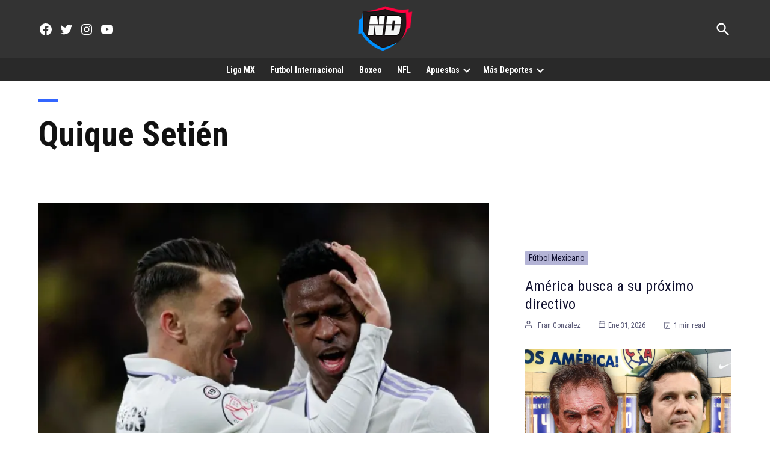

--- FILE ---
content_type: text/html; charset=UTF-8
request_url: https://naciondeportes.com/tag/quique-setien/
body_size: 24867
content:
<!doctype html><html lang="es"><head><meta charset="UTF-8" /><meta name="viewport" content="width=device-width, initial-scale=1" /><script data-cfasync="false" id="ao_optimized_gfonts_config">WebFontConfig={google:{families:["Roboto Condensed:400,700,italic400,italic700","Roboto Condensed:400,700,italic400,italic700","Raleway:400,700,italic400,italic700","Raleway:400,700,italic400,italic700"] },classes:false, events:false, timeout:1500};</script><link rel="profile" href="https://gmpg.org/xfn/11" /> <script type="text/javascript">(()=>{var e={};e.g=function(){if("object"==typeof globalThis)return globalThis;try{return this||new Function("return this")()}catch(e){if("object"==typeof window)return window}}(),function({ampUrl:n,isCustomizePreview:t,isAmpDevMode:r,noampQueryVarName:o,noampQueryVarValue:s,disabledStorageKey:i,mobileUserAgents:a,regexRegex:c}){if("undefined"==typeof sessionStorage)return;const d=new RegExp(c);if(!a.some((e=>{const n=e.match(d);return!(!n||!new RegExp(n[1],n[2]).test(navigator.userAgent))||navigator.userAgent.includes(e)})))return;e.g.addEventListener("DOMContentLoaded",(()=>{const e=document.getElementById("amp-mobile-version-switcher");if(!e)return;e.hidden=!1;const n=e.querySelector("a[href]");n&&n.addEventListener("click",(()=>{sessionStorage.removeItem(i)}))}));const g=r&&["paired-browsing-non-amp","paired-browsing-amp"].includes(window.name);if(sessionStorage.getItem(i)||t||g)return;const u=new URL(location.href),m=new URL(n);m.hash=u.hash,u.searchParams.has(o)&&s===u.searchParams.get(o)?sessionStorage.setItem(i,"1"):m.href!==u.href&&(window.stop(),location.replace(m.href))}({"ampUrl":"https:\/\/naciondeportes.com\/tag\/quique-setien\/?amp=1","noampQueryVarName":"noamp","noampQueryVarValue":"mobile","disabledStorageKey":"amp_mobile_redirect_disabled","mobileUserAgents":["Mobile","Android","Silk\/","Kindle","BlackBerry","Opera Mini","Opera Mobi"],"regexRegex":"^\\\/((?:.|\\n)+)\\\/([i]*)$","isCustomizePreview":false,"isAmpDevMode":false})})();</script> <meta name='robots' content='noindex, follow' /><link media="print" href="https://naciondeportes.com/wp-content/cache/autoptimize/css/autoptimize_77bb8ce76faabf20346e3250e3d87967.css" rel="stylesheet"><style id="aoatfcss" media="all">.wp-block-media-text .wp-block-media-text__media{grid-area:media-text-media;margin:0}.wp-block-media-text .wp-block-media-text__content{word-break:break-word;grid-area:media-text-content;padding:0 8%}html,body,div,span,iframe,h1,h2,h3,p,a,img,i,ul,li,form,header,nav,section{margin:0;padding:0;border:0;font-size:100%;vertical-align:baseline}header,nav,section{display:block}ul{list-style:none}html{overflow-x:hidden}body{color:#000;font-size:1rem;-webkit-font-smoothing:antialiased;font-weight:400;line-height:100%;margin:0 auto;padding:0}h1,h2,h3{-webkit-backface-visibility:hidden;color:#000}img{max-width:100%;height:auto;-webkit-backface-visibility:hidden}a,a:visited{opacity:1;text-decoration:none}#mvp-site,#mvp-site-wall{overflow:hidden;width:100%}#mvp-site-main{width:100%}#mvp-site-main{-webkit-backface-visibility:hidden;backface-visibility:hidden;margin-top:0;z-index:9999}.relative{position:relative}.right{float:right}.left{float:left}.mvp-mob-img{display:none!important}#mvp-main-head-wrap{width:100%}#mvp-leader-wrap{line-height:0;overflow:hidden;position:fixed;top:0;left:0;text-align:center;width:100%;z-index:999}#mvp-main-nav-wrap{width:100%}#mvp-main-nav-top{background:#292929!important;padding:0;width:100%;height:auto;z-index:99999;border-radius:0!important}.mvp-main-box{margin:0 auto;width:1200px;height:100%}#mvp-nav-top-wrap,.mvp-nav-top-cont{width:100%}.mvp-nav-top-right-out{margin-right:-200px;width:100%}.mvp-nav-top-right-in{margin-right:200px}.mvp-nav-top-left-out{float:right;margin-left:-200px;width:100%}.mvp-nav-top-left-in{margin-left:0}.mvp-nav-top-mid{line-height:0;text-align:left;width:200px;padding:1px 0 0;overflow:initial!important}h1.mvp-logo-title{display:block;font-size:0px}.mvp-nav-top-left,.mvp-nav-top-right{position:absolute;top:0;bottom:0;width:125px;height:100%}.mvp-nav-top-right .mvp-nav-search-but{display:none;padding:16px 0}.mvp-nav-top-left{left:0}.mvp-nav-top-right{right:0}.mvp-nav-soc-wrap{margin-top:-20px;position:absolute;top:50%;left:-25px;width:100%;height:40px}.mvp-nav-logo-small{display:none}span.mvp-nav-soc-but{background:rgba(255,255,255,.15);color:#fff;-webkit-border-radius:50%;border-radius:50%;display:inline-block;float:left;font-size:23px;margin-left:10px!important;padding-top:7.5px;text-align:center;width:40px;height:30px}#mvp-main-nav-bot{-webkit-backface-visibility:hidden;backface-visibility:hidden;width:100%;height:60px;z-index:900000000}#mvp-main-nav-bot-cont{-webkit-backface-visibility:hidden;backface-visibility:hidden;width:100%;height:60px!important}#mvp-nav-bot-wrap,.mvp-nav-bot-cont{width:100%}.mvp-nav-bot-right-out{margin-right:-50px;width:100%}.mvp-nav-bot-right-in{margin-right:110px}@media screen and (max-width:1250px){.mvp-nav-bot-right-in{margin-right:50px}}.mvp-nav-bot-left-out{float:right;margin-left:-50px;width:100%}.mvp-nav-bot-left-in{margin-left:0}.mvp-nav-bot-right{width:50px;height:50px}span.mvp-nav-search-but{float:right;font-size:20px;line-height:1;padding:15px 0}#mvp-search-wrap{-webkit-backface-visibility:hidden;backface-visibility:hidden;background:rgba(0,0,0,.94);opacity:0;position:fixed;top:0;left:0;-webkit-transform:translate3d(0,-100%,0);-moz-transform:translate3d(0,-100%,0);-ms-transform:translate3d(0,-100%,0);-o-transform:translate3d(0,-100%,0);transform:translate3d(0,-100%,0);width:100%;height:100%;z-index:999999}#mvp-search-wrap .mvp-search-but-wrap span{background:#fff;top:27px}#mvp-search-box{margin:-30px 0 0 -25%;position:absolute;top:50%;left:50%;width:50%}#searchform input{background:0 0;border:0;color:#fff;float:left;font-size:50px;font-weight:300;line-height:1;padding:5px 0;text-transform:uppercase;width:100%;height:50px}#searchform #searchsubmit{border:none;float:left}.mvp-nav-menu{text-align:center;width:70%;height:50px}.mvp-nav-menu ul{float:left;text-align:center;width:100%}.mvp-nav-menu ul li{display:inline-block;position:relative}.mvp-nav-menu ul li a{float:left;font-size:14px;font-weight:500;line-height:1;padding:18px 12px;position:relative;text-transform:uppercase}.mvp-nav-menu ul li.menu-item-has-children ul.sub-menu li a:after{border-color:#000 transparent transparent;border-style:none;border-width:medium;content:'';position:relative;top:auto;right:auto}.mvp-nav-menu ul li.menu-item-has-children a:after{border-style:solid;border-width:3px 3px 0;content:'';position:absolute;top:23px;right:6px}.mvp-nav-menu ul li.menu-item-has-children a{padding:18px 17px 18px 12px}.mvp-nav-menu ul li ul.sub-menu{-webkit-backface-visibility:hidden;backface-visibility:hidden;background:#fff;-webkit-box-shadow:0 10px 10px 0 rgba(0,0,0,.2);-moz-box-shadow:0 10px 10px 0 rgba(0,0,0,.2);-ms-box-shadow:0 10px 10px 0 rgba(0,0,0,.2);-o-box-shadow:0 10px 10px 0 rgba(0,0,0,.2);box-shadow:0 10px 10px 0 rgba(0,0,0,.2);position:absolute;top:50px;left:0;max-width:200px;opacity:0;overflow:hidden;text-align:left;-webkit-transform:translateY(-999px);-moz-transform:translateY(-999px);-ms-transform:translateY(-999px);-o-transform:translateY(-999px);transform:translateY(-999px);width:auto;height:0;z-index:1}.mvp-nav-menu ul li ul.sub-menu li{display:block;float:left;position:relative;width:100%}.mvp-nav-menu ul li ul.sub-menu li a{background:#fff;border-top:1px solid rgba(0,0,0,.1);border-bottom:none;color:#000!important;float:left;font-size:13px;font-weight:500;line-height:1.1;padding:12px 20px!important;text-transform:none;width:160px}#mvp-fly-wrap{background:#000!important;border-radius:0!important;overflow:hidden;position:fixed;top:0;bottom:0;left:0;-webkit-transform:translate3d(-370px,0,0);-moz-transform:translate3d(-370px,0,0);-ms-transform:translate3d(-370px,0,0);-o-transform:translate3d(-370px,0,0);transform:translate3d(-370px,0,0);width:370px;height:-webkit-fill-available;z-index:999999}.mvp-fly-but-wrap,.mvp-search-but-wrap{width:30px}.mvp-fly-but-wrap{height:20px}#mvp-fly-wrap .mvp-fly-but-wrap{margin:15px 0}.mvp-nav-top-left .mvp-fly-but-wrap{display:none;margin-top:-10px;opacity:0;position:absolute;top:50%;left:0;height:20px}.mvp-search-but-wrap{position:absolute;top:60px;right:80px;width:60px;height:60px}.mvp-fly-but-wrap span,.mvp-search-but-wrap span{-webkit-border-radius:2px;-moz-border-radius:2px;-ms-border-radius:2px;-o-border-radius:2px;border-radius:2px;display:block;position:absolute;left:0;-webkit-transform:rotate(0deg);-moz-transform:rotate(0deg);-ms-transform:rotate(0deg);-o-transform:rotate(0deg);transform:rotate(0deg);height:3px}.mvp-nav-top-left .mvp-fly-but-wrap{opacity:1}.mvp-fly-but-wrap span:nth-child(1){top:0;width:30px}.mvp-fly-but-wrap span:nth-child(2),.mvp-fly-but-wrap span:nth-child(3){top:8px;width:24px}.mvp-fly-but-wrap span:nth-child(4){top:16px;width:18px}.mvp-search-but-wrap span:nth-child(1){-webkit-transform:rotate(45deg);-moz-transform:rotate(45deg);-ms-transform:rotate(45deg);-o-transform:rotate(45deg);transform:rotate(45deg);width:30px}.mvp-search-but-wrap span:nth-child(2){-webkit-transform:rotate(-45deg);-moz-transform:rotate(-45deg);-ms-transform:rotate(-45deg);-o-transform:rotate(-45deg);transform:rotate(-45deg);width:30px}.mvp-search-but-wrap span:nth-child(1),.mvp-search-but-wrap span:nth-child(2){width:60px}#mvp-fly-menu-top{width:100%;height:50px}.mvp-fly-top-out{margin-right:-100px;left:50px;width:100%}.mvp-fly-top-in{margin-right:100px}#mvp-fly-logo{margin:10px 6.25%;text-align:center;width:87.5%;height:30px}#mvp-fly-logo img{line-height:0;height:100%}.mvp-fly-but-menu{float:left;margin-left:15px;position:relative}.mvp-fly-top{background:rgba(0,0,0,.3);border-top:1px solid #fff;border-left:1px solid #fff;border-bottom:1px solid #fff;color:#fff;opacity:1;overflow:hidden;position:fixed;right:0;top:50%;-webkit-transform:translate3d(100px,0,0);-moz-transform:translate3d(100px,0,0);-ms-transform:translate3d(100px,0,0);-o-transform:translate3d(100px,0,0);transform:translate3d(100px,0,0);width:50px;height:50px;z-index:9999}.mvp-fly-top i{font-size:40px;line-height:100%;position:absolute;top:1px;left:12.1px}#mvp-fly-menu-wrap{overflow:hidden;position:absolute;top:50px;left:0;width:100%;height:100%}nav.mvp-fly-nav-menu{-webkit-backface-visibility:hidden;backface-visibility:hidden;margin:20px 5.40540540541% 0;overflow:hidden;position:absolute!important;width:89.1891891892%;max-height:65%}nav.mvp-fly-nav-menu ul{float:left;position:relative;width:100%}nav.mvp-fly-nav-menu ul li{border-top:1px solid rgba(255,255,255,.1);float:left;position:relative;width:100%;color:#fff}nav.mvp-fly-nav-menu ul li:first-child{border-top:none;margin-top:-14px}nav.mvp-fly-nav-menu ul li ul li:first-child{margin-top:0}nav.mvp-fly-nav-menu ul li a{color:#fff;display:inline-block;float:left;font-size:14px;font-weight:500;line-height:1;padding:14px 0;text-transform:uppercase}nav.mvp-fly-nav-menu ul li.menu-item-has-children:after{content:'+';font-family:'Open Sans',sans-serif;font-size:32px;font-weight:700;position:absolute;right:0;top:7px}nav.mvp-fly-nav-menu ul li ul.sub-menu{border-top:1px solid rgba(255,255,255,.1);display:none;float:left;padding-left:6.66666666666%;width:93.333333333%}.mvp-fly-fade{background:#000;opacity:0;width:100%;position:fixed;top:0;left:0;z-index:99999}#mvp-fly-soc-wrap{margin:0 5.40540540541%;position:absolute;bottom:20px;left:0;text-align:center;width:89.1891891892%}span.mvp-fly-soc-head{display:inline-block;font-size:.7rem;font-weight:400;line-height:1;margin-bottom:15px;text-transform:uppercase}ul.mvp-fly-soc-list{text-align:center;width:100%}ul.mvp-fly-soc-list li{display:inline-block}ul.mvp-fly-soc-list li a{background:rgba(255,255,255,.15);-webkit-border-radius:50%;-moz-border-radius:50%;-ms-border-radius:50%;-o-border-radius:50%;border-radius:50%;color:#fff;display:inline-block;font-size:14px;line-height:1;margin-left:2px;padding-top:9px;text-align:center;width:32px;height:23px}ul.mvp-fly-soc-list li:first-child a{margin-left:0}h3.mvp-feat1-pop-head{float:left;margin-bottom:15px;position:relative;text-align:center;width:100%}h3.mvp-feat1-pop-head:before{content:'';background:#555;display:inline-block;position:absolute;left:0;bottom:50%;width:100%;height:1px;z-index:0}span.mvp-feat1-pop-head{color:#fff;display:inline-block;font-size:1.1rem;font-weight:700;line-height:1;padding:5px 13px;position:relative;text-transform:uppercase;-webkit-transform:skewX(-15deg);-moz-transform:skewX(-15deg);-ms-transform:skewX(-15deg);-o-transform:skewX(-15deg);transform:skewX(-15deg);z-index:1}.mvp-cat-date-wrap{margin-bottom:7px;width:100%}.mvp-widget-feat1-top-story .mvp-cat-date-wrap{margin-bottom:8px}span.mvp-cd-cat,span.mvp-cd-date{color:#777;display:inline-block;float:left;font-size:.7rem;line-height:1}span.mvp-cd-cat{font-weight:700;text-transform:uppercase}span.mvp-cd-date{font-weight:400;margin-left:5px}.mvp-widget-feat1-top-story span.mvp-cd-date{color:#eee}span.mvp-cd-date:before{content:"/";margin-right:5px}.mvp-feat1-list-ad{line-height:0;margin-bottom:20px;text-align:center;width:100%}.mvp-ad-label{color:#999;float:left;font-size:9px;font-weight:400;letter-spacing:.2em;line-height:1;margin-top:4px;position:relative;top:-4px;text-align:center;text-transform:uppercase;width:100%}.mvp-feat1-list-cont{margin-top:15px;width:100%}.mvp-feat1-list-out{float:right;margin-left:-95px;width:100%}.mvp-feat1-list-in{margin-left:95px}.mvp-feat1-list-img{-webkit-backface-visibility:hidden;background:#000;line-height:0;margin-right:15px;overflow:hidden;width:80px}.mvp-feat1-list-text{width:100%}.mvp-feat1-list-text h2{color:#222;float:left;font-size:1rem;font-weight:700;letter-spacing:-.02em;line-height:1.2;width:100%}#mvp-feat5-wrap{margin:0 0 60px;width:100%}.mvp-feat5-side-out{margin:0 -350px 0 0;width:100%}.mvp-feat5-side-in{margin:0 350px 0 0}.mvp-feat5-main-wrap,.mvp-feat5-mid-main{width:100%}.mvp-feat5-mid-wrap{width:58.82352941%}.mvp-feat5-mid-main{border-bottom:1px solid #ddd;margin:0 0 25px;padding:0 0 25px}.mvp-feat5-mid-main-img{background:#000;line-height:0;margin:0 0 20px;width:100%}.mvp-feat5-mid-main-text{width:100%}.mvp-feat5-mid-main-text h2{color:#222;float:left;font-size:2.2rem;font-weight:700;letter-spacing:-.02em;line-height:1.2;width:100%}.mvp-feat5-mid-main-text p{color:#555;float:left;font-size:1rem;font-weight:300;line-height:1.4;margin-top:10px;width:100%}.mvp-feat5-mid-sub-wrap{width:100%}.mvp-feat5-mid-sub-story{margin:25px 0 0;width:100%}.mvp-feat5-mid-sub-wrap a:first-child .mvp-feat5-mid-sub-story{margin:0}.mvp-feat5-mid-sub-out{margin:0 0 0 -250px;width:100%}.mvp-feat5-mid-sub-in{margin:0 0 0 250px}.mvp-feat5-mid-sub-img{background:#000;line-height:0;margin:0 20px 0 0;overflow:hidden;width:230px}.mvp-feat5-mid-sub-text{width:100%}.mvp-feat5-mid-sub-text h2{color:#222;float:left;font-size:1.4rem;font-weight:700;letter-spacing:-.02em;line-height:1.2;width:100%}.mvp-feat5-small-wrap{margin:0 3.529411765% 0 0;width:37.64705882%}.mvp-feat5-small-main{border-bottom:1px solid #ddd;margin:0 0 25px;padding:0 0 25px;width:100%}.mvp-feat5-small-main-img{background:#000;line-height:0;margin:0 0 20px;overflow:hidden;width:100%;max-height:170px}.mvp-feat5-small-main-text{width:100%}.mvp-feat5-small-main-text h2{color:#222;float:left;font-size:1.4rem;font-weight:700;letter-spacing:-.02em;line-height:1.2;width:100%}.mvp-feat5-small-main-text p{color:#555;float:left;font-size:1rem;font-weight:300;line-height:1.4;margin-top:10px;width:100%}.mvp-feat5-small-sub{width:100%}.mvp-feat5-small-wrap a:first-child .mvp-feat1-list-cont,.mvp-feat5-side-list a:first-child .mvp-feat1-list-cont{margin:0}.mvp-feat5-side-wrap{margin:0 0 0 30px;width:320px}.mvp-feat5-side-list .mvp-feat1-list-img img{opacity:.4}.mvp-feat5-side-list a{counter-increment:mvp-trend}.mvp-feat5-side-list .mvp-feat1-list-img:after{content:counter(mvp-trend);color:#fff;font-size:30px;font-weight:700;line-height:1;margin:25px 0 0;opacity:1;position:absolute;top:0;left:0;text-align:center;width:100%}#mvp-main-body-wrap{background:#fff;padding-bottom:60px;width:100%}.mvp-widget-feat1-top-text{background-image:-moz-linear-gradient(to bottom,rgba(0,0,0,0) 0,rgba(0,0,0,.6) 50%,rgba(0,0,0,.9) 100%);background-image:-ms-linear-gradient(to bottom,rgba(0,0,0,0) 0,rgba(0,0,0,.6) 50%,rgba(0,0,0,.9) 100%);background-image:-o-linear-gradient(to bottom,rgba(0,0,0,0) 0,rgba(0,0,0,.6) 50%,rgba(0,0,0,.9) 100%);background-image:-webkit-linear-gradient(to bottom,rgba(0,0,0,0) 0,rgba(0,0,0,.6) 50%,rgba(0,0,0,.9) 100%);background-image:-webkit-gradient(linear,center top,center bottom,from(rgba(0,0,0,0)),to(rgba(0,0,0,.9)));background-image:linear-gradient(to bottom,rgba(0,0,0,0) 0,rgba(0,0,0,.6) 50%,rgba(0,0,0,.9) 100%);padding:50px 3.33333333% 20px;position:absolute;left:0;bottom:0;width:93.4%}.mvp-widget-feat1-top-text h2{color:#fff;float:left;font-size:1.8rem;font-weight:700;letter-spacing:-.02em;line-height:1.1;margin-right:30%;width:70%}.textwidget div{float:left;line-height:1.4}.mvp-nav-links{float:left;margin-top:20px;position:relative;width:100%}.pagination{clear:both;display:inline-block;position:relative;font-size:.8rem;font-weight:700;line-height:100%;padding:0;text-transform:uppercase}.pagination span,.pagination a{background:#fff;border:1px solid #aaa;-webkit-border-radius:5px;-moz-border-radius:5px;-ms-border-radius:5px;-o-border-radius:5px;border-radius:5px;color:#aaa;display:block;float:left;font-size:.8rem;font-weight:400;margin:2px 5px 2px 0;padding:9px 12px 8px;text-decoration:none;width:auto}.pagination .current{background:#aaa;color:#fff}.pagination a,.pagination a:visited{color:#aaa}.mvp-nav-logo-small img{width:70px;display:block;margin:0 auto;float:none}#mvp-main-nav-bot-cont{background:0 0!important}header#mvp-main-head-wrap{background:#292929}.page-catt img{width:48px}@media screen and (max-width:900px){.mvp-nav-logo-small img{width:70px}}@media screen and (max-width:1000px){#mvp-leader-wrap{display:block}}@media screen and (max-width:480px){.mvp-reg-img.wp-post-image{display:block!important;padding:0;background:#fff!important}}a,a:visited{color:#ff002b}nav.mvp-fly-nav-menu ul li.menu-item-has-children:after,.mvp-widget-feat1-top-story span.mvp-cd-cat{color:#ff002b}#searchform input{border-bottom:1px solid #ff002b}span.mvp-feat1-pop-head{background:#ff002b}#mvp-main-nav-top,#mvp-fly-wrap{background:#fc0f34}.mvp-nav-top-left .mvp-fly-but-wrap span,#mvp-fly-wrap .mvp-fly-but-wrap span{background:#555}.mvp-nav-top-right .mvp-nav-search-but,span.mvp-fly-soc-head{color:#555}#mvp-main-nav-bot-cont{background:#ff002b}#mvp-nav-bot-wrap span.mvp-nav-search-but,#mvp-nav-bot-wrap .mvp-nav-menu ul li a{color:#fff}#mvp-nav-bot-wrap .mvp-nav-menu ul li.menu-item-has-children a:after{border-color:#fff transparent transparent}body,#searchform input,.mvp-nav-menu ul li ul.sub-menu li a,nav.mvp-fly-nav-menu ul li a,.mvp-ad-label,span.mvp-fly-soc-head,span.mvp-cd-cat,span.mvp-cd-date{font-family:'Titillium Web',sans-serif}.mvp-feat5-mid-main-text p,.mvp-feat5-small-main-text p{font-family:'Titillium Web',sans-serif}.mvp-nav-menu ul li a{font-family:'Titillium Web',sans-serif}.mvp-feat1-list-text h2,.mvp-widget-feat1-top-text h2,.mvp-feat5-mid-main-text h2,.mvp-feat5-small-main-text h2,.mvp-feat5-mid-sub-text h2{font-family:'Exo 2',sans-serif}span.mvp-feat1-pop-head,.mvp-feat5-side-list .mvp-feat1-list-img:after{font-family:'Exo 2',sans-serif}#mvp-main-nav-top{background:#fff;padding:15px 0 0}#mvp-fly-wrap{background:#fff}.mvp-nav-top-left .mvp-fly-but-wrap span,#mvp-fly-wrap .mvp-fly-but-wrap span{background:#000}.mvp-nav-top-right .mvp-nav-search-but,span.mvp-fly-soc-head{color:#000}span.mvp-nav-soc-but,ul.mvp-fly-soc-list li a{background:rgba(0,0,0,.8)}nav.mvp-fly-nav-menu ul li,nav.mvp-fly-nav-menu ul li ul.sub-menu{border-top:1px solid rgba(0,0,0,.1)}nav.mvp-fly-nav-menu ul li a{color:#000}#mvp-leader-wrap{position:relative}#mvp-site-main{margin-top:0}#mvp-leader-wrap{top:0!important}.mvp-nav-links{display:none}.mvp-cat-date-wrap{display:none}.mvp-nav-top-left .mvp-fly-but-wrap span,#mvp-fly-wrap .mvp-fly-but-wrap span{background:#fff}.mvp-nav-top-right .mvp-nav-search-but,span.mvp-fly-soc-head{color:#fff}span.mvp-nav-soc-but,ul.mvp-fly-soc-list li a{background:0 0}#mvp-nav-bot-wrap span.mvp-nav-search-but,#mvp-nav-bot-wrap .mvp-nav-menu ul li a{color:#fff;font-weight:900;font-size:1rem}#mvp-search-wrap{background:rgba(0,0,0,.89)}body,#searchform input,.mvp-nav-menu ul li ul.sub-menu li a,nav.mvp-fly-nav-menu ul li a,.mvp-ad-label,span.mvp-fly-soc-head,span.mvp-cd-cat,span.mvp-cd-date{font-weight:700;color:#000;word-wrap:break-word}nav.mvp-fly-nav-menu ul li.menu-item-has-children:after,.mvp-widget-feat1-top-story span.mvp-cd-cat{color:#fff;background:#ff002b;padding:3px}.mvp-feat1-list-text h2,.mvp-widget-feat1-top-text h2,.mvp-feat5-mid-main-text h2,.mvp-feat5-small-main-text h2,.mvp-feat5-mid-sub-text h2{font-weight:900}.mvp-ad-label{font-size:.8rem;padding:10px 0;color:#888;letter-spacing:.2rem}.mvp-feat1-list-img{background:#632694}.mvp-feat5-side-list .mvp-feat1-list-img img{opacity:.75}.mvp-feat5-side-list .mvp-feat1-list-img:after{content:counter(mvp-trend);color:#fff;font-size:45px;font-weight:700;line-height:1;margin:14px 0 0;opacity:.8;position:absolute;top:0;left:0;text-align:center;width:100%}.mvp-feat5-mid-main-text p,.mvp-feat5-small-main-text p{font-weight:400;Font-size:inherit}.mvp-feat5-mid-main-text h2{color:#330258;font-size:2.3rem;font-weight:900;width:95%;text-transform:uppercase}@media screen and (max-width:767px) and (min-width:660px){.mvp-feat5-mid-main-text h2{font-size:1.76rem!important}}.mvp-feat5-mid-sub-text h2{color:#330258;font-size:1.2rem;font-weight:900;width:90%;text-transform:uppercase;word-wrap:break-word}.mvp-feat1-list-text h2{color:#514b54;font-size:1rem;font-weight:900;width:95%}.mvp-feat5-small-main-text h2{color:#514b54;float:left;font-size:1.4rem;font-weight:900;letter-spacing:-.02em;line-height:1.2;width:100%}#mvp-main-nav-bot-cont{height:54px}#mvp-main-body-wrap{padding-top:0;border-radius:0;background:rgba(255,255,255,1)}.mvp-feat5-mid-main-text h2{color:#1f191a;font-size:2.3rem}.mvp-feat5-mid-sub-text h2{color:#1f191a;font-size:1.2rem}.mvp-feat1-list-img{background:#000}.mvp-nav-top-left-in .solo_movil{display:none}@media screen and (max-width:900px){.mvp-nav-top-left-in .solo_movil{display:block}}ul{list-style:none outside none;padding-left:0;margin:0}html,body,div,span,iframe,h1,h2,h3,p,a,img,i,ul,li,form,header,nav,section{margin:0;padding:0;border:0;font-size:100%;vertical-align:baseline}header,nav,section{display:block}body{line-height:1}ul{list-style:none}@media screen and (max-width:1260px) and (min-width:1200px){.mvp-main-box{margin:0 1.666666666%;width:96.666666666%}}@media screen and (max-width:1199px) and (min-width:1100px){.mvp-main-box{margin:0 1.81818181818%;width:96.3636363636%}.mvp-feat5-mid-wrap{width:58.87323944%}.mvp-feat5-small-wrap{margin:0 4.225352113% 0 0;width:36.90140845%}}@media screen and (max-width:1099px) and (min-width:1004px){.mvp-main-box{margin:0 2%;width:96%}.mvp-widget-feat1-top-text{padding:50px 14.081632653% 20px 4.081632653%;width:81.9%}.mvp-widget-feat1-top-text h2{font-size:1.8rem}.mvp-feat5-mid-wrap{width:100%}.mvp-feat5-mid-wrap{width:52.44299674%}.mvp-feat5-small-wrap{margin:0 4.885993485% 0 0;width:42.67100977%}.mvp-feat5-mid-main-text h2{font-size:1.7rem}.mvp-feat5-mid-sub-out,.mvp-feat5-mid-sub-in{margin:0}.mvp-feat5-mid-sub-img{margin:0 0 15px;width:100%;max-height:150px}.mvp-feat5-mid-sub-text h2{font-size:1.3rem}.mvp-feat5-small-main-img{max-height:130px}.mvp-feat5-small-main-text h2{font-size:1.2rem}}@media screen and (max-width:1003px) and (min-width:900px){.mvp-nav-soc-wrap,.mvp-fly-top,.mvp-nav-logo-reg,.mvp-feat5-small-main-text p{display:none!important}.mvp-nav-logo-small,.mvp-nav-top-left .mvp-fly-but-wrap{display:inline}.mvp-main-box{margin:0 2.2222222%;width:95.55555555%}#mvp-main-nav-top{padding:10px 0!important;height:45px!important;z-index:9999}.mvp-nav-top-mid{height:30px!important}.mvp-nav-top-mid img{height:100%!important}#mvp-main-nav-bot{border-bottom:none;display:none!important;height:0}.mvp-nav-top-mid img{margin-left:0}.mvp-nav-top-left-out{margin-left:-50px}.mvp-nav-top-left-in{margin-left:50px}.mvp-nav-top-left{display:block}.mvp-nav-top-right-out{margin-right:-50px}.mvp-nav-top-right-in{margin-right:50px}.mvp-nav-top-right{width:50px}.mvp-nav-top-right .mvp-nav-search-but{display:block}.mvp-widget-feat1-top-text{padding:50px 14.081632653% 20px 4.081632653%;width:81.9%}.mvp-widget-feat1-top-text h2{font-size:1.5rem}.mvp-nav-top-mid a{left:0}#mvp-main-body-wrap{padding-top:0}.mvp-feat5-mid-wrap{width:100%}.mvp-feat5-mid-main-img img{width:100%}.mvp-feat5-mid-main-text h2{font-size:2.3rem}.mvp-feat5-mid-sub-story{margin:20px 0 0}.mvp-feat5-mid-sub-text h2,.mvp-feat5-small-main-text h2{font-size:1.3rem}.mvp-feat5-small-wrap{margin:30px 0 0;width:100%}.mvp-feat5-mid-main,.mvp-feat5-small-main{margin:0 0 20px;padding:0 0 20px}.mvp-feat5-small-main-img{margin:0 20px 0 0;width:230px}.mvp-feat5-small-main-text{width:50.98039216%}}@media screen and (max-width:899px) and (min-width:768px){.mvp-nav-soc-wrap,.mvp-fly-top,.mvp-widget-feat1-bot-story .mvp-cd-date,.mvp-nav-logo-reg,.mvp-feat5-small-main-text p{display:none!important}.mvp-nav-logo-small,.mvp-nav-top-left .mvp-fly-but-wrap{display:inline}.mvp-main-box{margin:0 2.60416666666%;width:94.7916666666%}#mvp-main-nav-top{padding:10px 0!important;height:45px!important;z-index:9999}.mvp-nav-top-mid{height:30px!important}.mvp-nav-top-mid img{height:100%!important}#mvp-main-nav-bot{border-bottom:none;display:none!important;height:0}.mvp-nav-top-mid img{margin-left:0}.mvp-nav-top-left-out{margin-left:-50px}.mvp-nav-top-left-in{margin-left:50px}.mvp-nav-top-left{display:block}.mvp-nav-top-right-out{margin-right:-50px}.mvp-nav-top-right-in{margin-right:50px}.mvp-nav-top-right{width:50px}.mvp-nav-top-right .mvp-nav-search-but{display:block}.mvp-widget-feat1-top-text{padding:50px 15.649717514% 20px 5.649717514%;width:78.8%}.mvp-widget-feat1-top-text h2{font-size:1.5rem}.mvp-nav-top-mid a{left:0}#mvp-main-body-wrap{padding-top:0}.mvp-feat5-side-out,.mvp-feat5-side-in{margin:0}.mvp-feat5-mid-main,.mvp-feat5-small-main{margin:0 0 20px;padding:0 0 20px}.mvp-feat5-mid-main-text h2{font-size:2rem}.mvp-feat5-mid-sub-out{margin:0 0 0 -220px}.mvp-feat5-mid-sub-in{margin:0 0 0 220px}.mvp-feat5-mid-sub-img{width:200px}.mvp-feat5-small-main-img{max-height:140px}.mvp-feat5-mid-sub-text h2,.mvp-feat5-small-main-text h2{font-size:1.2rem}.mvp-feat5-mid-sub-story{margin:20px 0 0}.mvp-feat5-small-sub .mvp-feat1-list-text h2{font-size:.9rem}.mvp-feat5-side-wrap{border-top:1px solid #ddd;margin:30px 0 0;padding:30px 0 0;width:100%}}@media screen and (max-width:767px) and (min-width:660px){.mvp-nav-soc-wrap,.mvp-fly-top,.mvp-nav-logo-reg{display:none!important}.mvp-nav-logo-small,.mvp-nav-top-left .mvp-fly-but-wrap{display:inline}.mvp-main-box{margin:0 3.0303030303%;width:93.9393939393%}#mvp-main-nav-top{padding:10px 0!important;height:45px!important;z-index:9999}.mvp-nav-top-mid{height:30px!important}.mvp-nav-top-mid img{height:100%!important}#mvp-main-nav-bot{border-bottom:none;display:none!important;height:0}.mvp-nav-top-mid img{margin-left:0}.mvp-nav-top-left-out{margin-left:-50px}.mvp-nav-top-left-in{margin-left:50px}.mvp-nav-top-left{display:block}.mvp-nav-top-right-out{margin-right:-50px}.mvp-nav-top-right-in{margin-right:50px}.mvp-nav-top-right{width:50px}.mvp-nav-top-right .mvp-nav-search-but{display:block}.mvp-widget-feat1-top-text{padding:50px 15.649717514% 20px 5.649717514%;width:78.8%}.mvp-widget-feat1-top-text h2{font-size:1.2rem}#mvp-search-box{margin:-25px 0 0 -30%;width:60%}#searchform input{font-size:40px;height:40px}.mvp-nav-top-mid a{left:0}#mvp-main-body-wrap{padding-top:0}.mvp-feat5-side-out,.mvp-feat5-side-in{margin:0}.mvp-feat5-mid-wrap{width:54.83870968%}.mvp-feat5-small-wrap{margin:0 3.225806452% 0 0;width:41.93548387%}.mvp-feat5-mid-main,.mvp-feat5-small-main{margin:0 0 20px;padding:0 0 20px}.mvp-feat5-mid-main-text h2{font-size:1.7rem}.mvp-feat5-mid-sub-out,.mvp-feat5-mid-sub-in{margin:0}.mvp-feat5-mid-sub-img{margin:0 0 15px;width:100%;max-height:160px}.mvp-feat5-small-main-img{max-height:140px}.mvp-feat5-mid-sub-text h2,.mvp-feat5-small-main-text h2{font-size:1.3rem}.mvp-feat5-mid-sub-story{margin:20px 0 0}.mvp-feat5-small-sub .mvp-feat1-list-text h2,.mvp-feat5-small-main-text p{font-size:.9rem}.mvp-feat5-side-wrap{border-top:1px solid #ddd;margin:30px 0 0;padding:30px 0 0;width:100%}}@media screen and (max-width:659px) and (min-width:600px){.mvp-nav-soc-wrap,.mvp-fly-top,.mvp-nav-logo-reg{display:none!important}.mvp-nav-logo-small,.mvp-nav-top-left .mvp-fly-but-wrap{display:inline}.mvp-main-box{margin:0 3.3333333333%;width:93.3333333333%}#mvp-main-nav-top{padding:10px 0!important;height:45px!important;z-index:9999}.mvp-nav-top-mid{height:30px!important}.mvp-nav-top-mid img{height:100%!important}#mvp-main-nav-bot{border-bottom:none;display:none!important;height:0}.mvp-nav-top-mid img{margin-left:0}.mvp-nav-top-left-out{margin-left:-50px}.mvp-nav-top-left-in{margin-left:50px}.mvp-nav-top-left{display:block}.mvp-nav-top-right-out{margin-right:-50px}.mvp-nav-top-right-in{margin-right:50px}.mvp-nav-top-right{width:50px}.mvp-nav-top-right .mvp-nav-search-but{display:block}.mvp-widget-feat1-top-text{padding:50px 13.571428571% 20px 3.571428571%;width:82.9%}.mvp-widget-feat1-top-text h2{font-size:1.9rem}#mvp-search-box{margin:-25px 0 0 -30%;width:60%}#searchform input{font-size:40px;height:40px}.mvp-search-but-wrap{top:40px;right:40px}.mvp-nav-top-mid a{left:0}#mvp-main-body-wrap{padding-top:0}.mvp-feat5-side-out,.mvp-feat5-side-in{margin:0}.mvp-feat5-mid-wrap{width:53.57142857%}.mvp-feat5-small-wrap{margin:0 3.571428571% 0 0;width:42.85714286%}.mvp-feat5-mid-main,.mvp-feat5-small-main{margin:0 0 20px;padding:0 0 20px}.mvp-feat5-mid-main-text h2{font-size:1.7rem}.mvp-feat5-mid-sub-out,.mvp-feat5-mid-sub-in{margin:0}.mvp-feat5-mid-sub-img{margin:0 0 15px;width:100%;max-height:140px}.mvp-feat5-small-main-img{max-height:140px}.mvp-feat5-mid-sub-text h2,.mvp-feat5-small-main-text h2{font-size:1.3rem}.mvp-feat5-mid-sub-story{margin:20px 0 0}.mvp-feat5-small-sub .mvp-feat1-list-text h2,.mvp-feat5-small-main-text p{font-size:.9rem}.mvp-feat5-side-wrap{border-top:1px solid #ddd;margin:30px 0 0;padding:30px 0 0;width:100%}}@media screen and (max-width:599px) and (min-width:480px){.mvp-nav-soc-wrap,.mvp-fly-top,.mvp-nav-logo-reg,.mvp-feat5-small-main-text p{display:none!important}.mvp-nav-logo-small,.mvp-nav-top-left .mvp-fly-but-wrap{display:inline}.mvp-main-box{margin:0 4.1666666666%;width:91.6666666666%}#mvp-main-nav-top{padding:10px 0!important;height:45px!important;z-index:9999}.mvp-nav-top-mid{height:30px!important}.mvp-nav-top-mid img{height:100%!important}#mvp-main-nav-bot{border-bottom:none;display:none!important;height:0}.mvp-nav-top-mid img{margin-left:0}.mvp-nav-top-left-out{margin-left:-50px}.mvp-nav-top-left-in{margin-left:50px}.mvp-nav-top-left{display:block}.mvp-nav-top-right-out{margin-right:-50px}.mvp-nav-top-right-in{margin-right:50px}.mvp-nav-top-right{width:50px}.mvp-nav-top-right .mvp-nav-search-but{display:block}.mvp-widget-feat1-top-text{padding:50px 4.5454545454% 20px;width:91%}.mvp-widget-feat1-top-text h2{font-size:1.6rem}#mvp-search-box{margin:-15px 0 0 -30%;width:60%}#searchform input{font-size:30px;height:30px}.mvp-search-but-wrap{top:20px;right:20px}.mvp-cat-date-wrap{margin-bottom:4px}.mvp-widget-feat1-top-story .mvp-cat-date-wrap{margin-bottom:6px}.mvp-nav-top-mid a{left:0}#mvp-main-body-wrap{padding-top:0}.mvp-feat5-side-out,.mvp-feat5-side-in{margin:0}.mvp-feat5-mid-wrap{width:100%}.mvp-feat5-small-wrap{margin:30px 0 0;width:100%}.mvp-feat5-mid-main,.mvp-feat5-small-main{margin:0 0 20px;padding:0 0 20px}.mvp-feat5-mid-main-text h2{font-size:1.9rem}.mvp-feat5-mid-sub-out{margin:0 0 0 -220px}.mvp-feat5-mid-sub-in{margin:0 0 0 220px}.mvp-feat5-mid-sub-img{width:200px}.mvp-feat5-small-main-img{margin:0 20px 0 0;width:200px}.mvp-feat5-small-main-text{width:50%}.mvp-feat5-mid-sub-text h2,.mvp-feat5-small-main-text h2{font-size:1.2rem}.mvp-feat5-mid-sub-story{margin:20px 0 0}.mvp-feat5-side-wrap{border-top:1px solid #ddd;margin:30px 0 0;padding:30px 0 0;width:100%}}@media screen and (max-width:479px){.mvp-nav-soc-wrap,.mvp-fly-top,.mvp-reg-img,.mvp-nav-logo-reg,.mvp-feat5-small-main-text p{display:none!important}.mvp-nav-logo-small,.mvp-nav-top-left .mvp-fly-but-wrap{display:inline}.mvp-mob-img{display:none!important}.mvp-main-box{margin:0 4.1666666666%;width:91.6666666666%}#mvp-main-nav-top{padding:10px 0!important;height:45px!important;z-index:9999}.mvp-nav-top-mid{height:30px!important}.mvp-nav-top-mid img{height:auto!important}#mvp-main-nav-bot{border-bottom:none;display:none!important;height:0}.mvp-nav-top-left-out{margin-left:-50px}.mvp-nav-top-left-in{margin-left:50px}.mvp-nav-top-left{display:block}.mvp-nav-top-right-out{margin-right:-50px}.mvp-nav-top-right-in{margin-right:50px}.mvp-nav-top-right{width:50px}.mvp-nav-top-right .mvp-nav-search-but{display:block}#mvp-main-body-wrap{padding:0 0 30px}.mvp-feat5-mid-main-img{margin:-15px 0 0 -4.5454545454%;width:109.0909090909%}span.mvp-feat1-pop-head{font-size:1rem}.mvp-widget-feat1-top-text{padding:30px 4.5454545454% 15px;width:91%}.mvp-widget-feat1-top-text h2{font-size:1.2rem;margin-right:0;width:100%}#mvp-search-box{margin:-15px 0 0 -30%;width:60%}#searchform input{font-size:30px;height:30px}.mvp-search-but-wrap{top:20px;right:20px}.mvp-cat-date-wrap{margin-bottom:4px}.mvp-widget-feat1-top-story .mvp-cat-date-wrap{margin-bottom:6px}.mvp-nav-top-mid a{left:0}#mvp-main-body-wrap{padding-top:0}#mvp-feat5-wrap{margin:0 0 30px}.mvp-feat5-side-out,.mvp-feat5-side-in{margin:0}.mvp-feat5-mid-wrap{width:100%}.mvp-feat5-small-wrap{margin:30px 0 0;width:100%}.mvp-feat5-mid-main,.mvp-feat5-small-main{margin:0 0 20px;padding:0 0 20px}.mvp-feat5-mid-main-text{margin:15px 0 0}.mvp-feat5-mid-main-text h2{font-size:1.7rem}.mvp-feat5-mid-main-text p{font-size:.9rem}.mvp-feat5-mid-sub-out{margin:0 0 0 -95px}.mvp-feat5-mid-sub-in{margin:0 0 0 95px}.mvp-feat5-mid-sub-img{margin:0 15px 0 0;width:80px}.mvp-feat5-small-main-img{margin:0 0 15px;width:100%}.mvp-feat5-small-main-text h2{font-size:1.3rem}.mvp-feat5-mid-sub-text h2{font-size:1rem}.mvp-feat5-mid-sub-story{margin:15px 0 0}.mvp-feat5-side-wrap{border-top:1px solid #ddd;margin:20px 0 0;padding:20px 0 0;width:100%}}body.custom-background{background-color:#fc0f34}html:not(.jetpack-lazy-images-js-enabled):not(.js) .jetpack-lazy-image{display:none}.ad-block{float:left;margin:1em 0;overflow:hidden;text-align:center;width:100%}.footer-fixed{position:fixed;bottom:0;left:0;text-align:center;padding:2em 0 0;background:0 0;width:100%;z-index:9999}.footer-fixed .closebtn{display:none;position:absolute;top:0;right:5%;color:#000;font-size:32px;background:#eee;border-radius:50%;text-decoration:none;width:32px;height:32px;line-height:32px;z-index:9999}.banner-nofloat{float:none!important;display:inline-block;text-align:center}@media only screen and (max-width:767px){.ad-desktop{display:none}.ad-mobile{display:block}}@media only screen and (min-width:768px){.ad-desktop{display:block}.ad-mobile{display:none}}.ad-block.ad-mobile{margin:1rem auto}.mvp-ad-label{display:none}</style><link rel="stylesheet" media="print" href="https://naciondeportes.com/wp-content/cache/autoptimize/css/autoptimize_6ee6ea6fb503a78879fa718efd987691.css" onload="this.onload=null;this.media='all';"><noscript id="aonoscrcss"><link media="all" href="https://naciondeportes.com/wp-content/cache/autoptimize/css/autoptimize_6ee6ea6fb503a78879fa718efd987691.css" rel="stylesheet"></noscript><title>Quique Setién archivos - Nación Deportes</title><meta property="og:locale" content="es_ES" /><meta property="og:type" content="article" /><meta property="og:title" content="Quique Setién archivos - Nación Deportes" /><meta property="og:url" content="https://naciondeportes.com/tag/quique-setien/" /><meta property="og:site_name" content="Nación Deportes" /><meta property="og:image" content="https://i0.wp.com/naciondeportes.com/wp-content/uploads/2018/01/26913949_740298349492432_1243226448_n.jpg?fit=290%2C290&ssl=1" /><meta property="og:image:width" content="290" /><meta property="og:image:height" content="290" /><meta property="og:image:type" content="image/jpeg" /><meta name="twitter:card" content="summary_large_image" /><meta name="twitter:site" content="@NacionDeportes_" /> <script type="application/ld+json" class="yoast-schema-graph">{"@context":"https://schema.org","@graph":[{"@type":"CollectionPage","@id":"https://naciondeportes.com/tag/quique-setien/","url":"https://naciondeportes.com/tag/quique-setien/","name":"Quique Setién archivos - Nación Deportes","isPartOf":{"@id":"https://naciondeportes.com/#website"},"primaryImageOfPage":{"@id":"https://naciondeportes.com/tag/quique-setien/#primaryimage"},"image":{"@id":"https://naciondeportes.com/tag/quique-setien/#primaryimage"},"thumbnailUrl":"https://i0.wp.com/naciondeportes.com/wp-content/uploads/2023/01/diseno-sin-titulo-7-7.jpg?fit=1000%2C600&ssl=1","breadcrumb":{"@id":"https://naciondeportes.com/tag/quique-setien/#breadcrumb"},"inLanguage":"es"},{"@type":"ImageObject","inLanguage":"es","@id":"https://naciondeportes.com/tag/quique-setien/#primaryimage","url":"https://i0.wp.com/naciondeportes.com/wp-content/uploads/2023/01/diseno-sin-titulo-7-7.jpg?fit=1000%2C600&ssl=1","contentUrl":"https://i0.wp.com/naciondeportes.com/wp-content/uploads/2023/01/diseno-sin-titulo-7-7.jpg?fit=1000%2C600&ssl=1","width":1000,"height":600,"caption":"Real Madrid a Cuartos de Copa del Rey"},{"@type":"BreadcrumbList","@id":"https://naciondeportes.com/tag/quique-setien/#breadcrumb","itemListElement":[{"@type":"ListItem","position":1,"name":"Portada","item":"https://naciondeportes.com/"},{"@type":"ListItem","position":2,"name":"Quique Setién"}]},{"@type":"WebSite","@id":"https://naciondeportes.com/#website","url":"https://naciondeportes.com/","name":"Nación Deportes","description":"Bienvenidos ciudadanos del deporte, esta es la nueva nación.","publisher":{"@id":"https://naciondeportes.com/#organization"},"potentialAction":[{"@type":"SearchAction","target":{"@type":"EntryPoint","urlTemplate":"https://naciondeportes.com/?s={search_term_string}"},"query-input":{"@type":"PropertyValueSpecification","valueRequired":true,"valueName":"search_term_string"}}],"inLanguage":"es"},{"@type":"Organization","@id":"https://naciondeportes.com/#organization","name":"Nación Deportes","url":"https://naciondeportes.com/","logo":{"@type":"ImageObject","inLanguage":"es","@id":"https://naciondeportes.com/#/schema/logo/image/","url":"https://naciondeportes.com/wp-content/uploads/2018/01/26913949_740298349492432_1243226448_n.jpg","contentUrl":"https://naciondeportes.com/wp-content/uploads/2018/01/26913949_740298349492432_1243226448_n.jpg","width":290,"height":290,"caption":"Nación Deportes"},"image":{"@id":"https://naciondeportes.com/#/schema/logo/image/"},"sameAs":["https://www.facebook.com/naciondeportes1","https://x.com/NacionDeportes_","https://www.instagram.com/naciondeportes_/","https://www.youtube.com/channel/UCfA9IVRZfOq5-qaukRk8nPQ"]}]}</script> <link rel='dns-prefetch' href='//www.googletagmanager.com' /><link rel='dns-prefetch' href='//stats.wp.com' /><link rel='dns-prefetch' href='//v0.wordpress.com' /><link rel='preconnect' href='//c0.wp.com' /><link rel='preconnect' href='//i0.wp.com' /><link href='https://fonts.gstatic.com' crossorigin='anonymous' rel='preconnect' /><link href='https://ajax.googleapis.com' rel='preconnect' /><link href='https://fonts.googleapis.com' rel='preconnect' /><link rel="alternate" type="application/rss+xml" title="Nación Deportes &raquo; Feed" href="https://naciondeportes.com/feed/" /><link rel="alternate" type="application/rss+xml" title="Nación Deportes &raquo; Feed de los comentarios" href="https://naciondeportes.com/comments/feed/" /><link rel="alternate" type="application/rss+xml" title="Nación Deportes &raquo; Etiqueta Quique Setién del feed" href="https://naciondeportes.com/tag/quique-setien/feed/" /> <script type="text/javascript">window._wpemojiSettings = {"baseUrl":"https:\/\/s.w.org\/images\/core\/emoji\/16.0.1\/72x72\/","ext":".png","svgUrl":"https:\/\/s.w.org\/images\/core\/emoji\/16.0.1\/svg\/","svgExt":".svg","source":{"concatemoji":"https:\/\/naciondeportes.com\/wp-includes\/js\/wp-emoji-release.min.js?ver=6.8.3"}};
/*! This file is auto-generated */
!function(s,n){var o,i,e;function c(e){try{var t={supportTests:e,timestamp:(new Date).valueOf()};sessionStorage.setItem(o,JSON.stringify(t))}catch(e){}}function p(e,t,n){e.clearRect(0,0,e.canvas.width,e.canvas.height),e.fillText(t,0,0);var t=new Uint32Array(e.getImageData(0,0,e.canvas.width,e.canvas.height).data),a=(e.clearRect(0,0,e.canvas.width,e.canvas.height),e.fillText(n,0,0),new Uint32Array(e.getImageData(0,0,e.canvas.width,e.canvas.height).data));return t.every(function(e,t){return e===a[t]})}function u(e,t){e.clearRect(0,0,e.canvas.width,e.canvas.height),e.fillText(t,0,0);for(var n=e.getImageData(16,16,1,1),a=0;a<n.data.length;a++)if(0!==n.data[a])return!1;return!0}function f(e,t,n,a){switch(t){case"flag":return n(e,"\ud83c\udff3\ufe0f\u200d\u26a7\ufe0f","\ud83c\udff3\ufe0f\u200b\u26a7\ufe0f")?!1:!n(e,"\ud83c\udde8\ud83c\uddf6","\ud83c\udde8\u200b\ud83c\uddf6")&&!n(e,"\ud83c\udff4\udb40\udc67\udb40\udc62\udb40\udc65\udb40\udc6e\udb40\udc67\udb40\udc7f","\ud83c\udff4\u200b\udb40\udc67\u200b\udb40\udc62\u200b\udb40\udc65\u200b\udb40\udc6e\u200b\udb40\udc67\u200b\udb40\udc7f");case"emoji":return!a(e,"\ud83e\udedf")}return!1}function g(e,t,n,a){var r="undefined"!=typeof WorkerGlobalScope&&self instanceof WorkerGlobalScope?new OffscreenCanvas(300,150):s.createElement("canvas"),o=r.getContext("2d",{willReadFrequently:!0}),i=(o.textBaseline="top",o.font="600 32px Arial",{});return e.forEach(function(e){i[e]=t(o,e,n,a)}),i}function t(e){var t=s.createElement("script");t.src=e,t.defer=!0,s.head.appendChild(t)}"undefined"!=typeof Promise&&(o="wpEmojiSettingsSupports",i=["flag","emoji"],n.supports={everything:!0,everythingExceptFlag:!0},e=new Promise(function(e){s.addEventListener("DOMContentLoaded",e,{once:!0})}),new Promise(function(t){var n=function(){try{var e=JSON.parse(sessionStorage.getItem(o));if("object"==typeof e&&"number"==typeof e.timestamp&&(new Date).valueOf()<e.timestamp+604800&&"object"==typeof e.supportTests)return e.supportTests}catch(e){}return null}();if(!n){if("undefined"!=typeof Worker&&"undefined"!=typeof OffscreenCanvas&&"undefined"!=typeof URL&&URL.createObjectURL&&"undefined"!=typeof Blob)try{var e="postMessage("+g.toString()+"("+[JSON.stringify(i),f.toString(),p.toString(),u.toString()].join(",")+"));",a=new Blob([e],{type:"text/javascript"}),r=new Worker(URL.createObjectURL(a),{name:"wpTestEmojiSupports"});return void(r.onmessage=function(e){c(n=e.data),r.terminate(),t(n)})}catch(e){}c(n=g(i,f,p,u))}t(n)}).then(function(e){for(var t in e)n.supports[t]=e[t],n.supports.everything=n.supports.everything&&n.supports[t],"flag"!==t&&(n.supports.everythingExceptFlag=n.supports.everythingExceptFlag&&n.supports[t]);n.supports.everythingExceptFlag=n.supports.everythingExceptFlag&&!n.supports.flag,n.DOMReady=!1,n.readyCallback=function(){n.DOMReady=!0}}).then(function(){return e}).then(function(){var e;n.supports.everything||(n.readyCallback(),(e=n.source||{}).concatemoji?t(e.concatemoji):e.wpemoji&&e.twemoji&&(t(e.twemoji),t(e.wpemoji)))}))}((window,document),window._wpemojiSettings);</script> <noscript></noscript> <noscript></noscript>  <script type="text/javascript" src="https://www.googletagmanager.com/gtag/js?id=G-X6LYM6R2SM" id="google_gtagjs-js" async></script> <script type="text/javascript" id="google_gtagjs-js-after">window.dataLayer = window.dataLayer || [];function gtag(){dataLayer.push(arguments);}
gtag("set","linker",{"domains":["naciondeportes.com"]});
gtag("js", new Date());
gtag("set", "developer_id.dZTNiMT", true);
gtag("config", "G-X6LYM6R2SM");</script> <link rel="https://api.w.org/" href="https://naciondeportes.com/wp-json/" /><link rel="alternate" title="JSON" type="application/json" href="https://naciondeportes.com/wp-json/wp/v2/tags/9690" /><link rel="EditURI" type="application/rsd+xml" title="RSD" href="https://naciondeportes.com/xmlrpc.php?rsd" /><meta name="generator" content="WordPress 6.8.3" /><meta name="generator" content="Site Kit by Google 1.171.0" /><link rel="manifest" href="https://naciondeportes.com/wp-json/wp/v2/web-app-manifest"><meta name="theme-color" content="#fff"><meta name="apple-mobile-web-app-capable" content="yes"><meta name="mobile-web-app-capable" content="yes"><link rel="apple-touch-startup-image" href="https://i0.wp.com/naciondeportes.com/wp-content/uploads/2017/11/cropped-nacion-deportes-escudo-mid-2.png?fit=192%2C192&#038;ssl=1"><meta name="apple-mobile-web-app-title" content="Nación Deportes"><meta name="application-name" content="Nación Deportes"><link rel="alternate" type="text/html" media="only screen and (max-width: 640px)" href="https://naciondeportes.com/tag/quique-setien/?amp=1"> <script type="text/javascript" src="https://rtads.s3.sa-east-1.amazonaws.com/rt.js?hash=9a0f9f0db035ea433bfcac83c7346da3"></script><link rel="amphtml" href="https://naciondeportes.com/tag/quique-setien/?amp=1"> <script async src="https://securepubads.g.doubleclick.net/tag/js/gpt.js" data-amp-plus-allowed></script> <script data-amp-plus-allowed>window.googletag = window.googletag || {cmd: []};</script> <link rel="icon" href="https://naciondeportes.com/wp-content/uploads/2017/11/cropped-nacion-deportes-escudo-mid-2-32x32.png" sizes="32x32" /><link rel="icon" href="https://i0.wp.com/naciondeportes.com/wp-content/uploads/2017/11/cropped-nacion-deportes-escudo-mid-2.png?fit=192%2C192&#038;ssl=1" sizes="192x192" /><link rel="apple-touch-icon" href="https://i0.wp.com/naciondeportes.com/wp-content/uploads/2017/11/cropped-nacion-deportes-escudo-mid-2.png?fit=180%2C180&#038;ssl=1" /><meta name="msapplication-TileImage" content="https://i0.wp.com/naciondeportes.com/wp-content/uploads/2017/11/cropped-nacion-deportes-escudo-mid-2.png?fit=270%2C270&#038;ssl=1" /><script data-cfasync="false" id="ao_optimized_gfonts_webfontloader">(function() {var wf = document.createElement('script');wf.src='https://ajax.googleapis.com/ajax/libs/webfont/1/webfont.js';wf.type='text/javascript';wf.async='true';var s=document.getElementsByTagName('script')[0];s.parentNode.insertBefore(wf, s);})();</script></head><body class="archive tag tag-quique-setien tag-9690 wp-custom-logo wp-embed-responsive wp-theme-newspack-theme postx-page hfeed hide-homepage-title hide-site-tagline h-nsub h-sb h-cl h-dh has-sidebar feature-latest"><aside id="mobile-sidebar-fallback" class="mobile-sidebar"> <button class="mobile-menu-toggle"> <svg class="svg-icon" width="20" height="20" aria-hidden="true" role="img" xmlns="http://www.w3.org/2000/svg" viewBox="0 0 24 24"><path d="M19 6.41L17.59 5 12 10.59 6.41 5 5 6.41 10.59 12 5 17.59 6.41 19 12 13.41 17.59 19 19 17.59 13.41 12z" /><path d="M0 0h24v24H0z" fill="none" /></svg> Cerrar </button><form role="search" method="get" class="search-form" action="https://naciondeportes.com/"> <label for="search-form-1"> <span class="screen-reader-text">Buscar:</span> </label> <input type="search" id="search-form-1" class="search-field" placeholder="Buscar &hellip;" value="" name="s" /> <button type="submit" class="search-submit"> <svg class="svg-icon" width="28" height="28" aria-hidden="true" role="img" xmlns="http://www.w3.org/2000/svg" viewBox="0 0 24 24"><path d="M15.5 14h-.79l-.28-.27C15.41 12.59 16 11.11 16 9.5 16 5.91 13.09 3 9.5 3S3 5.91 3 9.5 5.91 16 9.5 16c1.61 0 3.09-.59 4.23-1.57l.27.28v.79l5 4.99L20.49 19l-4.99-5zm-6 0C7.01 14 5 11.99 5 9.5S7.01 5 9.5 5 14 7.01 14 9.5 11.99 14 9.5 14z" /><path d="M0 0h24v24H0z" fill="none" /></svg> <span class="screen-reader-text"> Buscar </span> </button></form><nav class="main-navigation nav1 dd-menu" aria-label="Menú Superior" toolbar-target="site-navigation" toolbar="(min-width: 767px)"><ul id="menu-nacion-menu" class="main-menu"><li id="menu-item-62864" class="menu-item menu-item-type-taxonomy menu-item-object-category menu-item-62864"><a href="https://naciondeportes.com/liga-mx/">Liga MX</a></li><li id="menu-item-62865" class="menu-item menu-item-type-taxonomy menu-item-object-category menu-item-62865"><a href="https://naciondeportes.com/futbol-internacional/">Futbol Internacional</a></li><li id="menu-item-100443" class="menu-item menu-item-type-taxonomy menu-item-object-category menu-item-100443"><a href="https://naciondeportes.com/mas-deportes/boxeo/">Boxeo</a></li><li id="menu-item-95608" class="menu-item menu-item-type-taxonomy menu-item-object-category menu-item-95608"><a href="https://naciondeportes.com/nfl/">NFL</a></li><li id="menu-item-244697" class="menu-item menu-item-type-taxonomy menu-item-object-category menu-item-has-children menu-item-244697"><a href="https://naciondeportes.com/apuestas/" aria-haspopup="true" aria-expanded="false">Apuestas</a><button class="submenu-expand" tabindex="-1" role="presentation"><svg class="svg-icon" width="24" height="24" aria-hidden="true" role="img" focusable="false" xmlns="http://www.w3.org/2000/svg" viewBox="0 0 24 24"><path d="M7.41 8.59L12 13.17l4.59-4.58L18 10l-6 6-6-6 1.41-1.41z"></path><path fill="none" d="M0 0h24v24H0V0z"></path></svg></button><ul class="sub-menu"><li id="menu-item-264808" class="menu-item menu-item-type-custom menu-item-object-custom menu-item-has-children menu-item-264808"><a href="#" aria-haspopup="true" aria-expanded="false">Casas de Apuestas</a><button class="submenu-expand" tabindex="-1" role="presentation"><svg class="svg-icon" width="24" height="24" aria-hidden="true" role="img" focusable="false" xmlns="http://www.w3.org/2000/svg" viewBox="0 0 24 24"><path d="M7.41 8.59L12 13.17l4.59-4.58L18 10l-6 6-6-6 1.41-1.41z"></path><path fill="none" d="M0 0h24v24H0V0z"></path></svg></button><ul class="sub-menu"><li id="menu-item-264812" class="menu-item menu-item-type-post_type menu-item-object-post menu-item-264812"><a href="https://naciondeportes.com/mejores-casas-de-apuestas-mexico/">¿Cuáles son las mejores casas de apuestas de México?</a></li><li id="menu-item-264809" class="menu-item menu-item-type-post_type menu-item-object-post menu-item-has-children menu-item-264809"><a href="https://naciondeportes.com/apuestas-bet365-mexico/" aria-haspopup="true" aria-expanded="false">Bet365</a><button class="submenu-expand" tabindex="-1" role="presentation"><svg class="svg-icon" width="24" height="24" aria-hidden="true" role="img" focusable="false" xmlns="http://www.w3.org/2000/svg" viewBox="0 0 24 24"><path d="M7.41 8.59L12 13.17l4.59-4.58L18 10l-6 6-6-6 1.41-1.41z"></path><path fill="none" d="M0 0h24v24H0V0z"></path></svg></button><ul class="sub-menu"><li id="menu-item-264832" class="menu-item menu-item-type-post_type menu-item-object-post menu-item-264832"><a href="https://naciondeportes.com/codigo-bonus-bet365/">Código bonus Bet365</a></li></ul></li><li id="menu-item-264810" class="menu-item menu-item-type-post_type menu-item-object-post menu-item-has-children menu-item-264810"><a href="https://naciondeportes.com/codigo-promocional-codere/" aria-haspopup="true" aria-expanded="false">Codere</a><button class="submenu-expand" tabindex="-1" role="presentation"><svg class="svg-icon" width="24" height="24" aria-hidden="true" role="img" focusable="false" xmlns="http://www.w3.org/2000/svg" viewBox="0 0 24 24"><path d="M7.41 8.59L12 13.17l4.59-4.58L18 10l-6 6-6-6 1.41-1.41z"></path><path fill="none" d="M0 0h24v24H0V0z"></path></svg></button><ul class="sub-menu"><li id="menu-item-264811" class="menu-item menu-item-type-post_type menu-item-object-post menu-item-264811"><a href="https://naciondeportes.com/como-registrarse-en-codere/">¿Cómo registrarse en Codere? – Guía paso a paso</a></li></ul></li><li id="menu-item-264813" class="menu-item menu-item-type-post_type menu-item-object-post menu-item-264813"><a href="https://naciondeportes.com/1xbet-codigo-promocional/">1xBet</a></li><li id="menu-item-264820" class="menu-item menu-item-type-post_type menu-item-object-post menu-item-264820"><a href="https://naciondeportes.com/codigo-promocional-22bet/">22bet</a></li><li id="menu-item-265766" class="menu-item menu-item-type-post_type menu-item-object-post menu-item-265766"><a href="https://naciondeportes.com/codigo-de-bono-inkabet/">Inkabet</a></li><li id="menu-item-264917" class="menu-item menu-item-type-custom menu-item-object-custom menu-item-has-children menu-item-264917"><a href="#" aria-haspopup="true" aria-expanded="false">Betano</a><button class="submenu-expand" tabindex="-1" role="presentation"><svg class="svg-icon" width="24" height="24" aria-hidden="true" role="img" focusable="false" xmlns="http://www.w3.org/2000/svg" viewBox="0 0 24 24"><path d="M7.41 8.59L12 13.17l4.59-4.58L18 10l-6 6-6-6 1.41-1.41z"></path><path fill="none" d="M0 0h24v24H0V0z"></path></svg></button><ul class="sub-menu"><li id="menu-item-264918" class="menu-item menu-item-type-post_type menu-item-object-post menu-item-264918"><a href="https://naciondeportes.com/codigo-promocional-betano-peru/">Código promocional Betano Perú</a></li><li id="menu-item-270803" class="menu-item menu-item-type-post_type menu-item-object-post menu-item-270803"><a href="https://naciondeportes.com/codigo-promocional-betano-chile/">Código promocional Betano Chile</a></li><li id="menu-item-264919" class="menu-item menu-item-type-post_type menu-item-object-post menu-item-264919"><a href="https://naciondeportes.com/apostar-betano-peru/">Betano Perú</a></li></ul></li></ul></li></ul></li><li id="menu-item-62869" class="menu-item menu-item-type-taxonomy menu-item-object-category menu-item-has-children menu-item-62869"><a href="https://naciondeportes.com/mas-deportes/" aria-haspopup="true" aria-expanded="false">Más Deportes</a><button class="submenu-expand" tabindex="-1" role="presentation"><svg class="svg-icon" width="24" height="24" aria-hidden="true" role="img" focusable="false" xmlns="http://www.w3.org/2000/svg" viewBox="0 0 24 24"><path d="M7.41 8.59L12 13.17l4.59-4.58L18 10l-6 6-6-6 1.41-1.41z"></path><path fill="none" d="M0 0h24v24H0V0z"></path></svg></button><ul class="sub-menu"><li id="menu-item-96158" class="menu-item menu-item-type-taxonomy menu-item-object-category menu-item-96158"><a href="https://naciondeportes.com/mas-deportes/boxeo/">Boxeo</a></li><li id="menu-item-95860" class="menu-item menu-item-type-taxonomy menu-item-object-category menu-item-95860"><a href="https://naciondeportes.com/nba/">NBA</a></li><li id="menu-item-97718" class="menu-item menu-item-type-taxonomy menu-item-object-category menu-item-97718"><a href="https://naciondeportes.com/mas-deportes/running/">Running</a></li><li id="menu-item-95859" class="menu-item menu-item-type-taxonomy menu-item-object-category menu-item-95859"><a href="https://naciondeportes.com/mas-deportes/tenis/">Tenis</a></li><li id="menu-item-77224" class="menu-item menu-item-type-taxonomy menu-item-object-category menu-item-77224"><a href="https://naciondeportes.com/beisbol/">Beisbol</a></li><li id="menu-item-95857" class="menu-item menu-item-type-taxonomy menu-item-object-category menu-item-95857"><a href="https://naciondeportes.com/mas-deportes/golf/">Golf</a></li><li id="menu-item-95856" class="menu-item menu-item-type-taxonomy menu-item-object-category menu-item-95856"><a href="https://naciondeportes.com/mas-deportes/ciclismo/">Ciclismo</a></li><li id="menu-item-96159" class="menu-item menu-item-type-taxonomy menu-item-object-category menu-item-96159"><a href="https://naciondeportes.com/mas-deportes/lucha-libre/">Lucha Libre</a></li><li id="menu-item-96160" class="menu-item menu-item-type-taxonomy menu-item-object-category menu-item-96160"><a href="https://naciondeportes.com/mas-deportes/mma/">MMA</a></li></ul></li></ul></nav><nav class="social-navigation" aria-label="Menú de enlaces sociales" toolbar="(min-width: 767px)" toolbar-target="social-nav-contain"><ul id="menu-social-links" class="social-links-menu"><li id="menu-item-229854" class="menu-item menu-item-type-custom menu-item-object-custom menu-item-229854"><a href="https://www.facebook.com/naciondeportes1"><span class="screen-reader-text">Facebook Page</span><svg class="svg-icon" width="26" height="26" aria-hidden="true" role="img" focusable="false" viewBox="0 0 24 24" version="1.1" xmlns="http://www.w3.org/2000/svg" xmlns:xlink="http://www.w3.org/1999/xlink"><path d="M12 2C6.5 2 2 6.5 2 12c0 5 3.7 9.1 8.4 9.9v-7H7.9V12h2.5V9.8c0-2.5 1.5-3.9 3.8-3.9 1.1 0 2.2.2 2.2.2v2.5h-1.3c-1.2 0-1.6.8-1.6 1.6V12h2.8l-.4 2.9h-2.3v7C18.3 21.1 22 17 22 12c0-5.5-4.5-10-10-10z"></path></svg></a></li><li id="menu-item-229855" class="menu-item menu-item-type-custom menu-item-object-custom menu-item-229855"><a href="https://twitter.com/NacionDeportes_"><span class="screen-reader-text">Twitter Username</span><svg class="svg-icon" width="26" height="26" aria-hidden="true" role="img" focusable="false" viewBox="0 0 24 24" version="1.1" xmlns="http://www.w3.org/2000/svg" xmlns:xlink="http://www.w3.org/1999/xlink"><path d="M22.23,5.924c-0.736,0.326-1.527,0.547-2.357,0.646c0.847-0.508,1.498-1.312,1.804-2.27 c-0.793,0.47-1.671,0.812-2.606,0.996C18.324,4.498,17.257,4,16.077,4c-2.266,0-4.103,1.837-4.103,4.103 c0,0.322,0.036,0.635,0.106,0.935C8.67,8.867,5.647,7.234,3.623,4.751C3.27,5.357,3.067,6.062,3.067,6.814 c0,1.424,0.724,2.679,1.825,3.415c-0.673-0.021-1.305-0.206-1.859-0.513c0,0.017,0,0.034,0,0.052c0,1.988,1.414,3.647,3.292,4.023 c-0.344,0.094-0.707,0.144-1.081,0.144c-0.264,0-0.521-0.026-0.772-0.074c0.522,1.63,2.038,2.816,3.833,2.85 c-1.404,1.1-3.174,1.756-5.096,1.756c-0.331,0-0.658-0.019-0.979-0.057c1.816,1.164,3.973,1.843,6.29,1.843 c7.547,0,11.675-6.252,11.675-11.675c0-0.178-0.004-0.355-0.012-0.531C20.985,7.47,21.68,6.747,22.23,5.924z"></path></svg></a></li><li id="menu-item-229856" class="menu-item menu-item-type-custom menu-item-object-custom menu-item-229856"><a href="https://www.instagram.com/naciondeportes_/"><span class="screen-reader-text">Instagram</span><svg class="svg-icon" width="26" height="26" aria-hidden="true" role="img" focusable="false" viewBox="0 0 24 24" version="1.1" xmlns="http://www.w3.org/2000/svg" xmlns:xlink="http://www.w3.org/1999/xlink"><path d="M12,4.622c2.403,0,2.688,0.009,3.637,0.052c0.877,0.04,1.354,0.187,1.671,0.31c0.42,0.163,0.72,0.358,1.035,0.673 c0.315,0.315,0.51,0.615,0.673,1.035c0.123,0.317,0.27,0.794,0.31,1.671c0.043,0.949,0.052,1.234,0.052,3.637 s-0.009,2.688-0.052,3.637c-0.04,0.877-0.187,1.354-0.31,1.671c-0.163,0.42-0.358,0.72-0.673,1.035 c-0.315,0.315-0.615,0.51-1.035,0.673c-0.317,0.123-0.794,0.27-1.671,0.31c-0.949,0.043-1.233,0.052-3.637,0.052 s-2.688-0.009-3.637-0.052c-0.877-0.04-1.354-0.187-1.671-0.31c-0.42-0.163-0.72-0.358-1.035-0.673 c-0.315-0.315-0.51-0.615-0.673-1.035c-0.123-0.317-0.27-0.794-0.31-1.671C4.631,14.688,4.622,14.403,4.622,12 s0.009-2.688,0.052-3.637c0.04-0.877,0.187-1.354,0.31-1.671c0.163-0.42,0.358-0.72,0.673-1.035 c0.315-0.315,0.615-0.51,1.035-0.673c0.317-0.123,0.794-0.27,1.671-0.31C9.312,4.631,9.597,4.622,12,4.622 M12,3 C9.556,3,9.249,3.01,8.289,3.054C7.331,3.098,6.677,3.25,6.105,3.472C5.513,3.702,5.011,4.01,4.511,4.511 c-0.5,0.5-0.808,1.002-1.038,1.594C3.25,6.677,3.098,7.331,3.054,8.289C3.01,9.249,3,9.556,3,12c0,2.444,0.01,2.751,0.054,3.711 c0.044,0.958,0.196,1.612,0.418,2.185c0.23,0.592,0.538,1.094,1.038,1.594c0.5,0.5,1.002,0.808,1.594,1.038 c0.572,0.222,1.227,0.375,2.185,0.418C9.249,20.99,9.556,21,12,21s2.751-0.01,3.711-0.054c0.958-0.044,1.612-0.196,2.185-0.418 c0.592-0.23,1.094-0.538,1.594-1.038c0.5-0.5,0.808-1.002,1.038-1.594c0.222-0.572,0.375-1.227,0.418-2.185 C20.99,14.751,21,14.444,21,12s-0.01-2.751-0.054-3.711c-0.044-0.958-0.196-1.612-0.418-2.185c-0.23-0.592-0.538-1.094-1.038-1.594 c-0.5-0.5-1.002-0.808-1.594-1.038c-0.572-0.222-1.227-0.375-2.185-0.418C14.751,3.01,14.444,3,12,3L12,3z M12,7.378 c-2.552,0-4.622,2.069-4.622,4.622S9.448,16.622,12,16.622s4.622-2.069,4.622-4.622S14.552,7.378,12,7.378z M12,15 c-1.657,0-3-1.343-3-3s1.343-3,3-3s3,1.343,3,3S13.657,15,12,15z M16.804,6.116c-0.596,0-1.08,0.484-1.08,1.08 s0.484,1.08,1.08,1.08c0.596,0,1.08-0.484,1.08-1.08S17.401,6.116,16.804,6.116z"></path></svg></a></li><li id="menu-item-229857" class="menu-item menu-item-type-custom menu-item-object-custom menu-item-229857"><a href="https://www.youtube.com/channel/UCfA9IVRZfOq5-qaukRk8nPQ"><span class="screen-reader-text">YouTube</span><svg class="svg-icon" width="26" height="26" aria-hidden="true" role="img" focusable="false" viewBox="0 0 24 24" version="1.1" xmlns="http://www.w3.org/2000/svg" xmlns:xlink="http://www.w3.org/1999/xlink"><path d="M21.8,8.001c0,0-0.195-1.378-0.795-1.985c-0.76-0.797-1.613-0.801-2.004-0.847c-2.799-0.202-6.997-0.202-6.997-0.202 h-0.009c0,0-4.198,0-6.997,0.202C4.608,5.216,3.756,5.22,2.995,6.016C2.395,6.623,2.2,8.001,2.2,8.001S2,9.62,2,11.238v1.517 c0,1.618,0.2,3.237,0.2,3.237s0.195,1.378,0.795,1.985c0.761,0.797,1.76,0.771,2.205,0.855c1.6,0.153,6.8,0.201,6.8,0.201 s4.203-0.006,7.001-0.209c0.391-0.047,1.243-0.051,2.004-0.847c0.6-0.607,0.795-1.985,0.795-1.985s0.2-1.618,0.2-3.237v-1.517 C22,9.62,21.8,8.001,21.8,8.001z M9.935,14.594l-0.001-5.62l5.404,2.82L9.935,14.594z"></path></svg></a></li></ul></nav></aside><aside id="desktop-sidebar-fallback" class="desktop-sidebar dir-left"> <button class="desktop-menu-toggle"> <svg class="svg-icon" width="20" height="20" aria-hidden="true" role="img" xmlns="http://www.w3.org/2000/svg" viewBox="0 0 24 24"><path d="M19 6.41L17.59 5 12 10.59 6.41 5 5 6.41 10.59 12 5 17.59 6.41 19 12 13.41 17.59 19 19 17.59 13.41 12z" /><path d="M0 0h24v24H0z" fill="none" /></svg> Cerrar </button></aside><div id="fb-root"></div> <script async defer crossorigin="anonymous" src="https://connect.facebook.net/es_ES/sdk.js#xfbml=1&version=v11.0&appId=2243819992600228&autoLogAppEvents=1" nonce="fsPLHAL2"></script> <div id="page" class="site"> <a class="skip-link screen-reader-text" href="#content">Saltar al contenido</a><header id="masthead" class="site-header hide-header-search" [class]="searchVisible ? 'show-header-search site-header ' : 'hide-header-search site-header'"><div class="middle-header-contain"><div class="wrapper"><div id="social-nav-contain" class="desktop-only"><nav class="social-navigation" aria-label="Menú de enlaces sociales" toolbar="(min-width: 767px)" toolbar-target="social-nav-contain"><ul id="menu-social-links-1" class="social-links-menu"><li class="menu-item menu-item-type-custom menu-item-object-custom menu-item-229854"><a href="https://www.facebook.com/naciondeportes1"><span class="screen-reader-text">Facebook Page</span><svg class="svg-icon" width="26" height="26" aria-hidden="true" role="img" focusable="false" viewBox="0 0 24 24" version="1.1" xmlns="http://www.w3.org/2000/svg" xmlns:xlink="http://www.w3.org/1999/xlink"><path d="M12 2C6.5 2 2 6.5 2 12c0 5 3.7 9.1 8.4 9.9v-7H7.9V12h2.5V9.8c0-2.5 1.5-3.9 3.8-3.9 1.1 0 2.2.2 2.2.2v2.5h-1.3c-1.2 0-1.6.8-1.6 1.6V12h2.8l-.4 2.9h-2.3v7C18.3 21.1 22 17 22 12c0-5.5-4.5-10-10-10z"></path></svg></a></li><li class="menu-item menu-item-type-custom menu-item-object-custom menu-item-229855"><a href="https://twitter.com/NacionDeportes_"><span class="screen-reader-text">Twitter Username</span><svg class="svg-icon" width="26" height="26" aria-hidden="true" role="img" focusable="false" viewBox="0 0 24 24" version="1.1" xmlns="http://www.w3.org/2000/svg" xmlns:xlink="http://www.w3.org/1999/xlink"><path d="M22.23,5.924c-0.736,0.326-1.527,0.547-2.357,0.646c0.847-0.508,1.498-1.312,1.804-2.27 c-0.793,0.47-1.671,0.812-2.606,0.996C18.324,4.498,17.257,4,16.077,4c-2.266,0-4.103,1.837-4.103,4.103 c0,0.322,0.036,0.635,0.106,0.935C8.67,8.867,5.647,7.234,3.623,4.751C3.27,5.357,3.067,6.062,3.067,6.814 c0,1.424,0.724,2.679,1.825,3.415c-0.673-0.021-1.305-0.206-1.859-0.513c0,0.017,0,0.034,0,0.052c0,1.988,1.414,3.647,3.292,4.023 c-0.344,0.094-0.707,0.144-1.081,0.144c-0.264,0-0.521-0.026-0.772-0.074c0.522,1.63,2.038,2.816,3.833,2.85 c-1.404,1.1-3.174,1.756-5.096,1.756c-0.331,0-0.658-0.019-0.979-0.057c1.816,1.164,3.973,1.843,6.29,1.843 c7.547,0,11.675-6.252,11.675-11.675c0-0.178-0.004-0.355-0.012-0.531C20.985,7.47,21.68,6.747,22.23,5.924z"></path></svg></a></li><li class="menu-item menu-item-type-custom menu-item-object-custom menu-item-229856"><a href="https://www.instagram.com/naciondeportes_/"><span class="screen-reader-text">Instagram</span><svg class="svg-icon" width="26" height="26" aria-hidden="true" role="img" focusable="false" viewBox="0 0 24 24" version="1.1" xmlns="http://www.w3.org/2000/svg" xmlns:xlink="http://www.w3.org/1999/xlink"><path d="M12,4.622c2.403,0,2.688,0.009,3.637,0.052c0.877,0.04,1.354,0.187,1.671,0.31c0.42,0.163,0.72,0.358,1.035,0.673 c0.315,0.315,0.51,0.615,0.673,1.035c0.123,0.317,0.27,0.794,0.31,1.671c0.043,0.949,0.052,1.234,0.052,3.637 s-0.009,2.688-0.052,3.637c-0.04,0.877-0.187,1.354-0.31,1.671c-0.163,0.42-0.358,0.72-0.673,1.035 c-0.315,0.315-0.615,0.51-1.035,0.673c-0.317,0.123-0.794,0.27-1.671,0.31c-0.949,0.043-1.233,0.052-3.637,0.052 s-2.688-0.009-3.637-0.052c-0.877-0.04-1.354-0.187-1.671-0.31c-0.42-0.163-0.72-0.358-1.035-0.673 c-0.315-0.315-0.51-0.615-0.673-1.035c-0.123-0.317-0.27-0.794-0.31-1.671C4.631,14.688,4.622,14.403,4.622,12 s0.009-2.688,0.052-3.637c0.04-0.877,0.187-1.354,0.31-1.671c0.163-0.42,0.358-0.72,0.673-1.035 c0.315-0.315,0.615-0.51,1.035-0.673c0.317-0.123,0.794-0.27,1.671-0.31C9.312,4.631,9.597,4.622,12,4.622 M12,3 C9.556,3,9.249,3.01,8.289,3.054C7.331,3.098,6.677,3.25,6.105,3.472C5.513,3.702,5.011,4.01,4.511,4.511 c-0.5,0.5-0.808,1.002-1.038,1.594C3.25,6.677,3.098,7.331,3.054,8.289C3.01,9.249,3,9.556,3,12c0,2.444,0.01,2.751,0.054,3.711 c0.044,0.958,0.196,1.612,0.418,2.185c0.23,0.592,0.538,1.094,1.038,1.594c0.5,0.5,1.002,0.808,1.594,1.038 c0.572,0.222,1.227,0.375,2.185,0.418C9.249,20.99,9.556,21,12,21s2.751-0.01,3.711-0.054c0.958-0.044,1.612-0.196,2.185-0.418 c0.592-0.23,1.094-0.538,1.594-1.038c0.5-0.5,0.808-1.002,1.038-1.594c0.222-0.572,0.375-1.227,0.418-2.185 C20.99,14.751,21,14.444,21,12s-0.01-2.751-0.054-3.711c-0.044-0.958-0.196-1.612-0.418-2.185c-0.23-0.592-0.538-1.094-1.038-1.594 c-0.5-0.5-1.002-0.808-1.594-1.038c-0.572-0.222-1.227-0.375-2.185-0.418C14.751,3.01,14.444,3,12,3L12,3z M12,7.378 c-2.552,0-4.622,2.069-4.622,4.622S9.448,16.622,12,16.622s4.622-2.069,4.622-4.622S14.552,7.378,12,7.378z M12,15 c-1.657,0-3-1.343-3-3s1.343-3,3-3s3,1.343,3,3S13.657,15,12,15z M16.804,6.116c-0.596,0-1.08,0.484-1.08,1.08 s0.484,1.08,1.08,1.08c0.596,0,1.08-0.484,1.08-1.08S17.401,6.116,16.804,6.116z"></path></svg></a></li><li class="menu-item menu-item-type-custom menu-item-object-custom menu-item-229857"><a href="https://www.youtube.com/channel/UCfA9IVRZfOq5-qaukRk8nPQ"><span class="screen-reader-text">YouTube</span><svg class="svg-icon" width="26" height="26" aria-hidden="true" role="img" focusable="false" viewBox="0 0 24 24" version="1.1" xmlns="http://www.w3.org/2000/svg" xmlns:xlink="http://www.w3.org/1999/xlink"><path d="M21.8,8.001c0,0-0.195-1.378-0.795-1.985c-0.76-0.797-1.613-0.801-2.004-0.847c-2.799-0.202-6.997-0.202-6.997-0.202 h-0.009c0,0-4.198,0-6.997,0.202C4.608,5.216,3.756,5.22,2.995,6.016C2.395,6.623,2.2,8.001,2.2,8.001S2,9.62,2,11.238v1.517 c0,1.618,0.2,3.237,0.2,3.237s0.195,1.378,0.795,1.985c0.761,0.797,1.76,0.771,2.205,0.855c1.6,0.153,6.8,0.201,6.8,0.201 s4.203-0.006,7.001-0.209c0.391-0.047,1.243-0.051,2.004-0.847c0.6-0.607,0.795-1.985,0.795-1.985s0.2-1.618,0.2-3.237v-1.517 C22,9.62,21.8,8.001,21.8,8.001z M9.935,14.594l-0.001-5.62l5.404,2.82L9.935,14.594z"></path></svg></a></li></ul></nav></div><div class="site-branding"> <a href="https://naciondeportes.com/" class="custom-logo-link" rel="home"><img width="512" height="512" src="https://i0.wp.com/naciondeportes.com/wp-content/uploads/2017/11/cropped-nacion-deportes-escudo-mid-2.png?fit=512%2C512&amp;ssl=1" class="custom-logo" alt="Nación Deportes" decoding="async" fetchpriority="high" srcset="https://i0.wp.com/naciondeportes.com/wp-content/uploads/2017/11/cropped-nacion-deportes-escudo-mid-2.png?w=512&amp;ssl=1 512w, https://i0.wp.com/naciondeportes.com/wp-content/uploads/2017/11/cropped-nacion-deportes-escudo-mid-2.png?resize=150%2C150&amp;ssl=1 150w, https://i0.wp.com/naciondeportes.com/wp-content/uploads/2017/11/cropped-nacion-deportes-escudo-mid-2.png?resize=300%2C300&amp;ssl=1 300w, https://i0.wp.com/naciondeportes.com/wp-content/uploads/2017/11/cropped-nacion-deportes-escudo-mid-2.png?resize=80%2C80&amp;ssl=1 80w, https://i0.wp.com/naciondeportes.com/wp-content/uploads/2017/11/cropped-nacion-deportes-escudo-mid-2.png?resize=24%2C24&amp;ssl=1 24w, https://i0.wp.com/naciondeportes.com/wp-content/uploads/2017/11/cropped-nacion-deportes-escudo-mid-2.png?resize=36%2C36&amp;ssl=1 36w, https://i0.wp.com/naciondeportes.com/wp-content/uploads/2017/11/cropped-nacion-deportes-escudo-mid-2.png?resize=48%2C48&amp;ssl=1 48w, https://i0.wp.com/naciondeportes.com/wp-content/uploads/2017/11/cropped-nacion-deportes-escudo-mid-2.png?resize=270%2C270&amp;ssl=1 270w, https://i0.wp.com/naciondeportes.com/wp-content/uploads/2017/11/cropped-nacion-deportes-escudo-mid-2.png?resize=192%2C192&amp;ssl=1 192w, https://i0.wp.com/naciondeportes.com/wp-content/uploads/2017/11/cropped-nacion-deportes-escudo-mid-2.png?resize=180%2C180&amp;ssl=1 180w, https://i0.wp.com/naciondeportes.com/wp-content/uploads/2017/11/cropped-nacion-deportes-escudo-mid-2.png?resize=32%2C32&amp;ssl=1 32w" sizes="(max-width: 34.9rem) calc(100vw - 2rem), (max-width: 53rem) calc(8 * (100vw / 12)), (min-width: 53rem) calc(6 * (100vw / 12)), 100vw" data-attachment-id="62727" data-permalink="https://naciondeportes.com/cropped-nacion-deportes-escudo-mid-2-png/" data-orig-file="https://i0.wp.com/naciondeportes.com/wp-content/uploads/2017/11/cropped-nacion-deportes-escudo-mid-2.png?fit=512%2C512&amp;ssl=1" data-orig-size="512,512" data-comments-opened="1" data-image-meta="{&quot;aperture&quot;:&quot;0&quot;,&quot;credit&quot;:&quot;&quot;,&quot;camera&quot;:&quot;&quot;,&quot;caption&quot;:&quot;&quot;,&quot;created_timestamp&quot;:&quot;0&quot;,&quot;copyright&quot;:&quot;&quot;,&quot;focal_length&quot;:&quot;0&quot;,&quot;iso&quot;:&quot;0&quot;,&quot;shutter_speed&quot;:&quot;0&quot;,&quot;title&quot;:&quot;&quot;,&quot;orientation&quot;:&quot;0&quot;}" data-image-title="cropped-nacion-deportes-escudo-mid-2.png" data-image-description="&lt;p&gt;http://naciondeportes.casasydepas.com/wp-content/uploads/2017/11/cropped-nacion-deportes-escudo-mid-2.png&lt;/p&gt;
" data-image-caption="" data-medium-file="https://i0.wp.com/naciondeportes.com/wp-content/uploads/2017/11/cropped-nacion-deportes-escudo-mid-2.png?fit=300%2C300&amp;ssl=1" data-large-file="https://i0.wp.com/naciondeportes.com/wp-content/uploads/2017/11/cropped-nacion-deportes-escudo-mid-2.png?fit=512%2C512&amp;ssl=1" /></a><div class="site-identity"><p class="site-title"><a href="https://naciondeportes.com/" rel="home">Nación Deportes</a></p><p class="site-description"> Bienvenidos ciudadanos del deporte, esta es la nueva nación.</p></div></div><div class="nav-wrapper desktop-only"><div id="tertiary-nav-contain"></div><div class="header-search-contain"> <button id="search-toggle" on="tap:AMP.setState( { searchVisible: !searchVisible } ), search-form-2.focus" aria-controls="search-menu" [aria-expanded]="searchVisible ? 'true' : 'false'" aria-expanded="false"> <span class="screen-reader-text" [text]="searchVisible ? 'Cerrar Búsqueda' : 'Open Search'"> Open Search </span> <span class="search-icon"><svg class="svg-icon" width="28" height="28" aria-hidden="true" role="img" xmlns="http://www.w3.org/2000/svg" viewBox="0 0 24 24"><path d="M15.5 14h-.79l-.28-.27C15.41 12.59 16 11.11 16 9.5 16 5.91 13.09 3 9.5 3S3 5.91 3 9.5 5.91 16 9.5 16c1.61 0 3.09-.59 4.23-1.57l.27.28v.79l5 4.99L20.49 19l-4.99-5zm-6 0C7.01 14 5 11.99 5 9.5S7.01 5 9.5 5 14 7.01 14 9.5 11.99 14 9.5 14z" /><path d="M0 0h24v24H0z" fill="none" /></svg></span> <span class="close-icon"><svg class="svg-icon" width="28" height="28" aria-hidden="true" role="img" xmlns="http://www.w3.org/2000/svg" viewBox="0 0 24 24"><path d="M19 6.41L17.59 5 12 10.59 6.41 5 5 6.41 10.59 12 5 17.59 6.41 19 12 13.41 17.59 19 19 17.59 13.41 12z" /><path d="M0 0h24v24H0z" fill="none" /></svg></span> </button><div id="header-search" [aria-expanded]="searchVisible ? 'true' : 'false'" aria-expanded="false"><form role="search" method="get" class="search-form" action="https://naciondeportes.com/"> <label for="search-form-2"> <span class="screen-reader-text">Buscar:</span> </label> <input type="search" id="search-form-2" class="search-field" placeholder="Buscar &hellip;" value="" name="s" /> <button type="submit" class="search-submit"> <svg class="svg-icon" width="28" height="28" aria-hidden="true" role="img" xmlns="http://www.w3.org/2000/svg" viewBox="0 0 24 24"><path d="M15.5 14h-.79l-.28-.27C15.41 12.59 16 11.11 16 9.5 16 5.91 13.09 3 9.5 3S3 5.91 3 9.5 5.91 16 9.5 16c1.61 0 3.09-.59 4.23-1.57l.27.28v.79l5 4.99L20.49 19l-4.99-5zm-6 0C7.01 14 5 11.99 5 9.5S7.01 5 9.5 5 14 7.01 14 9.5 11.99 14 9.5 14z" /><path d="M0 0h24v24H0z" fill="none" /></svg> <span class="screen-reader-text"> Buscar </span> </button></form></div></div></div> <button class="mobile-menu-toggle" on="tap:mobile-sidebar.toggle"> <svg class="svg-icon" width="20" height="20" aria-hidden="true" role="img" xmlns="http://www.w3.org/2000/svg" viewBox="0 0 24 24"><path d="M0 0h24v24H0z" fill="none" /><path d="M3 18h18v-2H3v2zm0-5h18v-2H3v2zm0-7v2h18V6H3z" /></svg> <span>Menú</span> </button></div></div><div class="bottom-header-contain desktop-only"><div class="wrapper"><div id="site-navigation"><nav class="main-navigation nav1 dd-menu" aria-label="Menú Superior" toolbar-target="site-navigation" toolbar="(min-width: 767px)"><ul id="menu-nacion-menu-1" class="main-menu"><li class="menu-item menu-item-type-taxonomy menu-item-object-category menu-item-62864"><a href="https://naciondeportes.com/liga-mx/">Liga MX</a></li><li class="menu-item menu-item-type-taxonomy menu-item-object-category menu-item-62865"><a href="https://naciondeportes.com/futbol-internacional/">Futbol Internacional</a></li><li class="menu-item menu-item-type-taxonomy menu-item-object-category menu-item-100443"><a href="https://naciondeportes.com/mas-deportes/boxeo/">Boxeo</a></li><li class="menu-item menu-item-type-taxonomy menu-item-object-category menu-item-95608"><a href="https://naciondeportes.com/nfl/">NFL</a></li><li class="menu-item menu-item-type-taxonomy menu-item-object-category menu-item-has-children menu-item-244697"><a href="https://naciondeportes.com/apuestas/" aria-haspopup="true" aria-expanded="false">Apuestas</a><button class="submenu-expand" tabindex="-1" role="presentation"><svg class="svg-icon" width="24" height="24" aria-hidden="true" role="img" focusable="false" xmlns="http://www.w3.org/2000/svg" viewBox="0 0 24 24"><path d="M7.41 8.59L12 13.17l4.59-4.58L18 10l-6 6-6-6 1.41-1.41z"></path><path fill="none" d="M0 0h24v24H0V0z"></path></svg></button><ul class="sub-menu"><li class="menu-item menu-item-type-custom menu-item-object-custom menu-item-has-children menu-item-264808"><a href="#" aria-haspopup="true" aria-expanded="false">Casas de Apuestas</a><button class="submenu-expand" tabindex="-1" role="presentation"><svg class="svg-icon" width="24" height="24" aria-hidden="true" role="img" focusable="false" xmlns="http://www.w3.org/2000/svg" viewBox="0 0 24 24"><path d="M7.41 8.59L12 13.17l4.59-4.58L18 10l-6 6-6-6 1.41-1.41z"></path><path fill="none" d="M0 0h24v24H0V0z"></path></svg></button><ul class="sub-menu"><li class="menu-item menu-item-type-post_type menu-item-object-post menu-item-264812"><a href="https://naciondeportes.com/mejores-casas-de-apuestas-mexico/">¿Cuáles son las mejores casas de apuestas de México?</a></li><li class="menu-item menu-item-type-post_type menu-item-object-post menu-item-has-children menu-item-264809"><a href="https://naciondeportes.com/apuestas-bet365-mexico/" aria-haspopup="true" aria-expanded="false">Bet365</a><button class="submenu-expand" tabindex="-1" role="presentation"><svg class="svg-icon" width="24" height="24" aria-hidden="true" role="img" focusable="false" xmlns="http://www.w3.org/2000/svg" viewBox="0 0 24 24"><path d="M7.41 8.59L12 13.17l4.59-4.58L18 10l-6 6-6-6 1.41-1.41z"></path><path fill="none" d="M0 0h24v24H0V0z"></path></svg></button><ul class="sub-menu"><li class="menu-item menu-item-type-post_type menu-item-object-post menu-item-264832"><a href="https://naciondeportes.com/codigo-bonus-bet365/">Código bonus Bet365</a></li></ul></li><li class="menu-item menu-item-type-post_type menu-item-object-post menu-item-has-children menu-item-264810"><a href="https://naciondeportes.com/codigo-promocional-codere/" aria-haspopup="true" aria-expanded="false">Codere</a><button class="submenu-expand" tabindex="-1" role="presentation"><svg class="svg-icon" width="24" height="24" aria-hidden="true" role="img" focusable="false" xmlns="http://www.w3.org/2000/svg" viewBox="0 0 24 24"><path d="M7.41 8.59L12 13.17l4.59-4.58L18 10l-6 6-6-6 1.41-1.41z"></path><path fill="none" d="M0 0h24v24H0V0z"></path></svg></button><ul class="sub-menu"><li class="menu-item menu-item-type-post_type menu-item-object-post menu-item-264811"><a href="https://naciondeportes.com/como-registrarse-en-codere/">¿Cómo registrarse en Codere? – Guía paso a paso</a></li></ul></li><li class="menu-item menu-item-type-post_type menu-item-object-post menu-item-264813"><a href="https://naciondeportes.com/1xbet-codigo-promocional/">1xBet</a></li><li class="menu-item menu-item-type-post_type menu-item-object-post menu-item-264820"><a href="https://naciondeportes.com/codigo-promocional-22bet/">22bet</a></li><li class="menu-item menu-item-type-post_type menu-item-object-post menu-item-265766"><a href="https://naciondeportes.com/codigo-de-bono-inkabet/">Inkabet</a></li><li class="menu-item menu-item-type-custom menu-item-object-custom menu-item-has-children menu-item-264917"><a href="#" aria-haspopup="true" aria-expanded="false">Betano</a><button class="submenu-expand" tabindex="-1" role="presentation"><svg class="svg-icon" width="24" height="24" aria-hidden="true" role="img" focusable="false" xmlns="http://www.w3.org/2000/svg" viewBox="0 0 24 24"><path d="M7.41 8.59L12 13.17l4.59-4.58L18 10l-6 6-6-6 1.41-1.41z"></path><path fill="none" d="M0 0h24v24H0V0z"></path></svg></button><ul class="sub-menu"><li class="menu-item menu-item-type-post_type menu-item-object-post menu-item-264918"><a href="https://naciondeportes.com/codigo-promocional-betano-peru/">Código promocional Betano Perú</a></li><li class="menu-item menu-item-type-post_type menu-item-object-post menu-item-270803"><a href="https://naciondeportes.com/codigo-promocional-betano-chile/">Código promocional Betano Chile</a></li><li class="menu-item menu-item-type-post_type menu-item-object-post menu-item-264919"><a href="https://naciondeportes.com/apostar-betano-peru/">Betano Perú</a></li></ul></li></ul></li></ul></li><li class="menu-item menu-item-type-taxonomy menu-item-object-category menu-item-has-children menu-item-62869"><a href="https://naciondeportes.com/mas-deportes/" aria-haspopup="true" aria-expanded="false">Más Deportes</a><button class="submenu-expand" tabindex="-1" role="presentation"><svg class="svg-icon" width="24" height="24" aria-hidden="true" role="img" focusable="false" xmlns="http://www.w3.org/2000/svg" viewBox="0 0 24 24"><path d="M7.41 8.59L12 13.17l4.59-4.58L18 10l-6 6-6-6 1.41-1.41z"></path><path fill="none" d="M0 0h24v24H0V0z"></path></svg></button><ul class="sub-menu"><li class="menu-item menu-item-type-taxonomy menu-item-object-category menu-item-96158"><a href="https://naciondeportes.com/mas-deportes/boxeo/">Boxeo</a></li><li class="menu-item menu-item-type-taxonomy menu-item-object-category menu-item-95860"><a href="https://naciondeportes.com/nba/">NBA</a></li><li class="menu-item menu-item-type-taxonomy menu-item-object-category menu-item-97718"><a href="https://naciondeportes.com/mas-deportes/running/">Running</a></li><li class="menu-item menu-item-type-taxonomy menu-item-object-category menu-item-95859"><a href="https://naciondeportes.com/mas-deportes/tenis/">Tenis</a></li><li class="menu-item menu-item-type-taxonomy menu-item-object-category menu-item-77224"><a href="https://naciondeportes.com/beisbol/">Beisbol</a></li><li class="menu-item menu-item-type-taxonomy menu-item-object-category menu-item-95857"><a href="https://naciondeportes.com/mas-deportes/golf/">Golf</a></li><li class="menu-item menu-item-type-taxonomy menu-item-object-category menu-item-95856"><a href="https://naciondeportes.com/mas-deportes/ciclismo/">Ciclismo</a></li><li class="menu-item menu-item-type-taxonomy menu-item-object-category menu-item-96159"><a href="https://naciondeportes.com/mas-deportes/lucha-libre/">Lucha Libre</a></li><li class="menu-item menu-item-type-taxonomy menu-item-object-category menu-item-96160"><a href="https://naciondeportes.com/mas-deportes/mma/">MMA</a></li></ul></li></ul></nav></div></div></div></header><div class='newspack_global_ad global_below_header'><div id='div-gpt-ad-697ef53f4013d-0'></div></div><div id="content" class="site-content"><section id="primary" class="content-area"><header class="page-header"> <span><h1 class="page-title"><span class="page-subtitle">Etiqueta: </span><span class="page-description">Quique Setién</span></h1> </span></header><main id="main" class="site-main"><article id="post-268028" class="post-268028 post type-post status-publish format-standard has-post-thumbnail hentry category-futbol-internacional tag-carlo-ancelotti tag-copa-del-rey tag-dani-ceballos tag-destacadas-top tag-destacadas tag-eder-militao tag-etienne-capoue tag-laliga tag-quique-setien tag-real-madrid-club-de-futbol tag-samuel-chukwueze tag-villarreal-club-de-futbol tag-vinicius-junior entry"><figure class="post-thumbnail"> <a class="post-thumbnail-inner" href="https://naciondeportes.com/real-madrid-a-cuartos-de-copa-del-rey/" aria-hidden="true" tabindex="-1"> <img width="1000" height="600" src="https://i0.wp.com/naciondeportes.com/wp-content/uploads/2023/01/diseno-sin-titulo-7-7.jpg?resize=1000%2C600&amp;ssl=1" class="attachment-newspack-archive-image-large size-newspack-archive-image-large wp-post-image" alt="Real Madrid a Cuartos de Copa del Rey" decoding="async" srcset="https://i0.wp.com/naciondeportes.com/wp-content/uploads/2023/01/diseno-sin-titulo-7-7.jpg?w=1000&amp;ssl=1 1000w, https://i0.wp.com/naciondeportes.com/wp-content/uploads/2023/01/diseno-sin-titulo-7-7.jpg?resize=300%2C180&amp;ssl=1 300w, https://i0.wp.com/naciondeportes.com/wp-content/uploads/2023/01/diseno-sin-titulo-7-7.jpg?resize=768%2C461&amp;ssl=1 768w, https://i0.wp.com/naciondeportes.com/wp-content/uploads/2023/01/diseno-sin-titulo-7-7.jpg?resize=400%2C240&amp;ssl=1 400w, https://i0.wp.com/naciondeportes.com/wp-content/uploads/2023/01/diseno-sin-titulo-7-7.jpg?resize=706%2C424&amp;ssl=1 706w" sizes="(max-width: 34.9rem) calc(100vw - 2rem), (max-width: 53rem) calc(8 * (100vw / 12)), (min-width: 53rem) calc(6 * (100vw / 12)), 100vw" data-attachment-id="268048" data-permalink="https://naciondeportes.com/real-madrid-a-cuartos-de-copa-del-rey/diseno-sin-titulo-7-294/" data-orig-file="https://i0.wp.com/naciondeportes.com/wp-content/uploads/2023/01/diseno-sin-titulo-7-7.jpg?fit=1000%2C600&amp;ssl=1" data-orig-size="1000,600" data-comments-opened="0" data-image-meta="{&quot;aperture&quot;:&quot;0&quot;,&quot;credit&quot;:&quot;&quot;,&quot;camera&quot;:&quot;&quot;,&quot;caption&quot;:&quot;&quot;,&quot;created_timestamp&quot;:&quot;0&quot;,&quot;copyright&quot;:&quot;&quot;,&quot;focal_length&quot;:&quot;0&quot;,&quot;iso&quot;:&quot;0&quot;,&quot;shutter_speed&quot;:&quot;0&quot;,&quot;title&quot;:&quot;&quot;,&quot;orientation&quot;:&quot;1&quot;}" data-image-title="Real Madrid a Cuartos de Copa del Rey" data-image-description="" data-image-caption="" data-medium-file="https://i0.wp.com/naciondeportes.com/wp-content/uploads/2023/01/diseno-sin-titulo-7-7.jpg?fit=300%2C180&amp;ssl=1" data-large-file="https://i0.wp.com/naciondeportes.com/wp-content/uploads/2023/01/diseno-sin-titulo-7-7.jpg?fit=780%2C468&amp;ssl=1" /> </a></figure><div class="entry-container"> <span class="cat-links"><span class="screen-reader-text">Publicado en</span><a href="https://naciondeportes.com/futbol-internacional/" rel="category tag">Futbol Internacional</a></span><header class="entry-header"><h2 class="entry-title"><a href="https://naciondeportes.com/real-madrid-a-cuartos-de-copa-del-rey/" rel="bookmark">Agónica victoria del Real Madrid; Avanzó a los Cuartos de Final de la Copa del Rey</a></h2></header><div class="entry-meta"> <span class="author-avatar"><img alt='' src='https://naciondeportes.com/wp-content/uploads/2018/10/Nacion-D_avatar-96x96.jpg' srcset='https://naciondeportes.com/wp-content/uploads/2018/10/Nacion-D_avatar-96x96.jpg 2x' class='avatar avatar-96 photo' height='96' width='96' decoding='async'/></span><span class="byline"><span>por</span> <span class="author vcard"><a class="url fn n" href="https://naciondeportes.com/author/soygodin/">Redacción ND</a></span></span><span class="posted-on"><a href="https://naciondeportes.com/real-madrid-a-cuartos-de-copa-del-rey/" rel="bookmark"><time class="entry-date published" datetime="2023-01-19T16:08:25-06:00">19 enero, 2023</time><time class="updated" datetime="2023-01-19T16:25:14-06:00">19 enero, 2023</time></a></span></div><div class="entry-content"><p>&#8216;Juegazo&#8217; en el Estadio de la Cerámica. El Real Madrid avanzó a los Cuartos de Final de la Copa del Rey 2023; eliminó al Villarreal. El marcador quedó 2-3. Vinícius Júnior (57&#8242;), Éder Militão (69&#8242;) y Dani Ceballos (86&#8242;), le dieron una agónica victoria a los &#8216;Merengues&#8217;, mientras que Étienne Capoue (4&#8242;) y Samuel Chukwueze [&hellip;]</p></div></div></article><article id="post-234317" class="post-234317 post type-post status-publish format-standard has-post-thumbnail hentry category-futbol-internacional tag-bayern-de-munich tag-destacadas tag-futbol-club-barcelona tag-lionel-messi tag-luis-suarez tag-memphis-depay tag-quique-setien tag-uefa-champions-league entry"><figure class="post-thumbnail"> <a class="post-thumbnail-inner" href="https://naciondeportes.com/barcelona-bayern-munich-uefa-champions-league/" aria-hidden="true" tabindex="-1"> <img width="800" height="600" src="https://i0.wp.com/naciondeportes.com/wp-content/uploads/2021/08/barcelona-bayern-munich-uefa-champions-league.jpeg?resize=800%2C600&amp;ssl=1" class="attachment-newspack-archive-image size-newspack-archive-image wp-post-image" alt="" decoding="async" srcset="https://i0.wp.com/naciondeportes.com/wp-content/uploads/2021/08/barcelona-bayern-munich-uefa-champions-league.jpeg?resize=800%2C600&amp;ssl=1 800w, https://i0.wp.com/naciondeportes.com/wp-content/uploads/2021/08/barcelona-bayern-munich-uefa-champions-league.jpeg?resize=400%2C300&amp;ssl=1 400w, https://i0.wp.com/naciondeportes.com/wp-content/uploads/2021/08/barcelona-bayern-munich-uefa-champions-league.jpeg?resize=200%2C150&amp;ssl=1 200w" sizes="(max-width: 34.9rem) calc(100vw - 2rem), (max-width: 53rem) calc(8 * (100vw / 12)), (min-width: 53rem) calc(6 * (100vw / 12)), 100vw" data-attachment-id="234319" data-permalink="https://naciondeportes.com/barcelona-bayern-munich-uefa-champions-league/barcelona-bayern-munich-uefa-champions-league-2/" data-orig-file="https://i0.wp.com/naciondeportes.com/wp-content/uploads/2021/08/barcelona-bayern-munich-uefa-champions-league.jpeg?fit=1000%2C600&amp;ssl=1" data-orig-size="1000,600" data-comments-opened="0" data-image-meta="{&quot;aperture&quot;:&quot;0&quot;,&quot;credit&quot;:&quot;&quot;,&quot;camera&quot;:&quot;&quot;,&quot;caption&quot;:&quot;&quot;,&quot;created_timestamp&quot;:&quot;0&quot;,&quot;copyright&quot;:&quot;&quot;,&quot;focal_length&quot;:&quot;0&quot;,&quot;iso&quot;:&quot;0&quot;,&quot;shutter_speed&quot;:&quot;0&quot;,&quot;title&quot;:&quot;&quot;,&quot;orientation&quot;:&quot;1&quot;}" data-image-title="Barcelona Bayern Múnich UEFA Champions League" data-image-description="" data-image-caption="&lt;p&gt;Foto: Twitter @FCBAYERNMEXICO&lt;/p&gt;
" data-medium-file="https://i0.wp.com/naciondeportes.com/wp-content/uploads/2021/08/barcelona-bayern-munich-uefa-champions-league.jpeg?fit=300%2C180&amp;ssl=1" data-large-file="https://i0.wp.com/naciondeportes.com/wp-content/uploads/2021/08/barcelona-bayern-munich-uefa-champions-league.jpeg?fit=780%2C468&amp;ssl=1" /> </a></figure><div class="entry-container"> <span class="cat-links"><span class="screen-reader-text">Publicado en</span><a href="https://naciondeportes.com/futbol-internacional/" rel="category tag">Futbol Internacional</a></span><header class="entry-header"><h2 class="entry-title"><a href="https://naciondeportes.com/barcelona-bayern-munich-uefa-champions-league/" rel="bookmark">Barcelona buscará la revancha frente al Bayern Múnich en la Champions</a></h2></header><div class="entry-meta"> <span class="author-avatar"><img alt='' src='https://naciondeportes.com/wp-content/uploads/2018/10/Nacion-D_avatar-96x96.jpg' srcset='https://naciondeportes.com/wp-content/uploads/2018/10/Nacion-D_avatar-96x96.jpg 2x' class='avatar avatar-96 photo' height='96' width='96' loading='lazy' decoding='async'/></span><span class="byline"><span>por</span> <span class="author vcard"><a class="url fn n" href="https://naciondeportes.com/author/soygodin/">Redacción ND</a></span></span><span class="posted-on"><a href="https://naciondeportes.com/barcelona-bayern-munich-uefa-champions-league/" rel="bookmark"><time class="entry-date published updated" datetime="2021-08-28T14:32:29-05:00">28 agosto, 2021</time></a></span></div></div></article><article id="post-225206" class="post-225206 post type-post status-publish format-standard has-post-thumbnail hentry category-futbol-internacional tag-antonio-conte tag-associazione-sportiva-roma tag-futbol-club-barcelona tag-inter-de-milan tag-quique-setien tag-serie-a tag-societa-sportiva-lazio entry"><figure class="post-thumbnail"> <a class="post-thumbnail-inner" href="https://naciondeportes.com/entrenadores-que-podrian-llegar-al-inter-de-milan/" aria-hidden="true" tabindex="-1"> <img width="800" height="600" src="https://i0.wp.com/naciondeportes.com/wp-content/uploads/2021/05/entrenadores-que-podrian-llegar-al-inter-de-milan.jpeg?resize=800%2C600&amp;ssl=1" class="attachment-newspack-archive-image size-newspack-archive-image wp-post-image" alt="" decoding="async" loading="lazy" sizes="(max-width: 34.9rem) calc(100vw - 2rem), (max-width: 53rem) calc(8 * (100vw / 12)), (min-width: 53rem) calc(6 * (100vw / 12)), 100vw" data-attachment-id="225216" data-permalink="https://naciondeportes.com/entrenadores-que-podrian-llegar-al-inter-de-milan/entrenadores-que-podrian-llegar-al-inter-de-milan-2/" data-orig-file="https://i0.wp.com/naciondeportes.com/wp-content/uploads/2021/05/entrenadores-que-podrian-llegar-al-inter-de-milan.jpeg?fit=1000%2C600&amp;ssl=1" data-orig-size="1000,600" data-comments-opened="0" data-image-meta="{&quot;aperture&quot;:&quot;0&quot;,&quot;credit&quot;:&quot;&quot;,&quot;camera&quot;:&quot;&quot;,&quot;caption&quot;:&quot;&quot;,&quot;created_timestamp&quot;:&quot;0&quot;,&quot;copyright&quot;:&quot;&quot;,&quot;focal_length&quot;:&quot;0&quot;,&quot;iso&quot;:&quot;0&quot;,&quot;shutter_speed&quot;:&quot;0&quot;,&quot;title&quot;:&quot;&quot;,&quot;orientation&quot;:&quot;1&quot;}" data-image-title="Entrenadores que podrían llegar al Inter de Milán" data-image-description="" data-image-caption="&lt;p&gt;Foto: Twitter @futbol24x24&lt;/p&gt;
" data-medium-file="https://i0.wp.com/naciondeportes.com/wp-content/uploads/2021/05/entrenadores-que-podrian-llegar-al-inter-de-milan.jpeg?fit=300%2C180&amp;ssl=1" data-large-file="https://i0.wp.com/naciondeportes.com/wp-content/uploads/2021/05/entrenadores-que-podrian-llegar-al-inter-de-milan.jpeg?fit=780%2C468&amp;ssl=1" /> </a></figure><div class="entry-container"> <span class="cat-links"><span class="screen-reader-text">Publicado en</span><a href="https://naciondeportes.com/futbol-internacional/" rel="category tag">Futbol Internacional</a></span><header class="entry-header"><h2 class="entry-title"><a href="https://naciondeportes.com/entrenadores-que-podrian-llegar-al-inter-de-milan/" rel="bookmark">Los principales candidatos para tomar el puesto de Conte en el Inter</a></h2></header><div class="entry-meta"> <span class="author-avatar"><img alt='' src='https://naciondeportes.com/wp-content/uploads/2018/10/Nacion-D_avatar-96x96.jpg' srcset='https://naciondeportes.com/wp-content/uploads/2018/10/Nacion-D_avatar-96x96.jpg 2x' class='avatar avatar-96 photo' height='96' width='96' loading='lazy' decoding='async'/></span><span class="byline"><span>por</span> <span class="author vcard"><a class="url fn n" href="https://naciondeportes.com/author/soygodin/">Redacción ND</a></span></span><span class="posted-on"><a href="https://naciondeportes.com/entrenadores-que-podrian-llegar-al-inter-de-milan/" rel="bookmark"><time class="entry-date published updated" datetime="2021-05-27T18:08:46-05:00">27 mayo, 2021</time></a></span></div></div></article><article id="post-210222" class="post-210222 post type-post status-publish format-standard has-post-thumbnail hentry category-futbol-internacional tag-destacadas-top tag-destacadas tag-futbol-club-barcelona tag-liga-de-espana tag-lionel-messi tag-marc-andre-ter-stegen tag-quique-setien tag-ronald-koeman tag-uefa-champions-league entry"><figure class="post-thumbnail"> <a class="post-thumbnail-inner" href="https://naciondeportes.com/koeman-no-existen-dificultades-para-dirigir-a-messi/" aria-hidden="true" tabindex="-1"> <img width="800" height="600" src="https://i0.wp.com/naciondeportes.com/wp-content/uploads/2020/11/mes.jpg?resize=800%2C600&amp;ssl=1" class="attachment-newspack-archive-image size-newspack-archive-image wp-post-image" alt="" decoding="async" loading="lazy" sizes="(max-width: 34.9rem) calc(100vw - 2rem), (max-width: 53rem) calc(8 * (100vw / 12)), (min-width: 53rem) calc(6 * (100vw / 12)), 100vw" data-attachment-id="210223" data-permalink="https://naciondeportes.com/koeman-no-existen-dificultades-para-dirigir-a-messi/mes-15/" data-orig-file="https://i0.wp.com/naciondeportes.com/wp-content/uploads/2020/11/mes.jpg?fit=1000%2C600&amp;ssl=1" data-orig-size="1000,600" data-comments-opened="0" data-image-meta="{&quot;aperture&quot;:&quot;0&quot;,&quot;credit&quot;:&quot;&quot;,&quot;camera&quot;:&quot;&quot;,&quot;caption&quot;:&quot;&quot;,&quot;created_timestamp&quot;:&quot;0&quot;,&quot;copyright&quot;:&quot;&quot;,&quot;focal_length&quot;:&quot;0&quot;,&quot;iso&quot;:&quot;0&quot;,&quot;shutter_speed&quot;:&quot;0&quot;,&quot;title&quot;:&quot;&quot;,&quot;orientation&quot;:&quot;0&quot;}" data-image-title="Ronald Koeman saldría del Barcelona" data-image-description="" data-image-caption="&lt;p&gt;Foto: Getty&lt;/p&gt;
" data-medium-file="https://i0.wp.com/naciondeportes.com/wp-content/uploads/2020/11/mes.jpg?fit=300%2C180&amp;ssl=1" data-large-file="https://i0.wp.com/naciondeportes.com/wp-content/uploads/2020/11/mes.jpg?fit=780%2C468&amp;ssl=1" /> </a></figure><div class="entry-container"> <span class="cat-links"><span class="screen-reader-text">Publicado en</span><a href="https://naciondeportes.com/futbol-internacional/" rel="category tag">Futbol Internacional</a></span><header class="entry-header"><h2 class="entry-title"><a href="https://naciondeportes.com/koeman-no-existen-dificultades-para-dirigir-a-messi/" rel="bookmark">¿Cómo gestionar a Messi? Koeman le respondió a Quique Setién</a></h2></header><div class="entry-meta"> <span class="author-avatar"><img alt='' src='https://naciondeportes.com/wp-content/uploads/2018/10/Nacion-D_avatar-96x96.jpg' srcset='https://naciondeportes.com/wp-content/uploads/2018/10/Nacion-D_avatar-96x96.jpg 2x' class='avatar avatar-96 photo' height='96' width='96' loading='lazy' decoding='async'/></span><span class="byline"><span>por</span> <span class="author vcard"><a class="url fn n" href="https://naciondeportes.com/author/soygodin/">Redacción ND</a></span></span><span class="posted-on"><a href="https://naciondeportes.com/koeman-no-existen-dificultades-para-dirigir-a-messi/" rel="bookmark"><time class="entry-date published" datetime="2020-11-03T09:05:58-06:00">3 noviembre, 2020</time><time class="updated" datetime="2020-11-03T09:21:48-06:00">3 noviembre, 2020</time></a></span></div></div></article><article id="post-210028" class="post-210028 post type-post status-publish format-standard has-post-thumbnail hentry category-futbol-internacional tag-destacadas-top tag-destacadas tag-futbol tag-futbol-club-barcelona tag-lionel-messi tag-quique-setien entry"><figure class="post-thumbnail"> <a class="post-thumbnail-inner" href="https://naciondeportes.com/quique-setien-hablo-mal-de-messi/" aria-hidden="true" tabindex="-1"> <img width="800" height="600" src="https://i0.wp.com/naciondeportes.com/wp-content/uploads/2020/10/messi-1.jpg?resize=800%2C600&amp;ssl=1" class="attachment-newspack-archive-image size-newspack-archive-image wp-post-image" alt="" decoding="async" loading="lazy" sizes="(max-width: 34.9rem) calc(100vw - 2rem), (max-width: 53rem) calc(8 * (100vw / 12)), (min-width: 53rem) calc(6 * (100vw / 12)), 100vw" data-attachment-id="209685" data-permalink="https://naciondeportes.com/dimision-de-bartomeu-futuro-de-messi-en-barcelona/messi-29/" data-orig-file="https://i0.wp.com/naciondeportes.com/wp-content/uploads/2020/10/messi-1.jpg?fit=1000%2C600&amp;ssl=1" data-orig-size="1000,600" data-comments-opened="0" data-image-meta="{&quot;aperture&quot;:&quot;0&quot;,&quot;credit&quot;:&quot;&quot;,&quot;camera&quot;:&quot;&quot;,&quot;caption&quot;:&quot;&quot;,&quot;created_timestamp&quot;:&quot;0&quot;,&quot;copyright&quot;:&quot;&quot;,&quot;focal_length&quot;:&quot;0&quot;,&quot;iso&quot;:&quot;0&quot;,&quot;shutter_speed&quot;:&quot;0&quot;,&quot;title&quot;:&quot;&quot;,&quot;orientation&quot;:&quot;0&quot;}" data-image-title="Messi no fue convocado a Champions" data-image-description="" data-image-caption="&lt;p&gt;Foto: Getty&lt;/p&gt;
" data-medium-file="https://i0.wp.com/naciondeportes.com/wp-content/uploads/2020/10/messi-1.jpg?fit=300%2C180&amp;ssl=1" data-large-file="https://i0.wp.com/naciondeportes.com/wp-content/uploads/2020/10/messi-1.jpg?fit=780%2C468&amp;ssl=1" /> </a></figure><div class="entry-container"> <span class="cat-links"><span class="screen-reader-text">Publicado en</span><a href="https://naciondeportes.com/futbol-internacional/" rel="category tag">Futbol Internacional</a></span><header class="entry-header"><h2 class="entry-title"><a href="https://naciondeportes.com/quique-setien-hablo-mal-de-messi/" rel="bookmark">¡Rompió el silencio! Quique Setién tiró un dardo a Lionel Messi</a></h2></header><div class="entry-meta"> <span class="author-avatar"><img alt='' src='https://naciondeportes.com/wp-content/uploads/2018/10/Nacion-D_avatar-96x96.jpg' srcset='https://naciondeportes.com/wp-content/uploads/2018/10/Nacion-D_avatar-96x96.jpg 2x' class='avatar avatar-96 photo' height='96' width='96' loading='lazy' decoding='async'/></span><span class="byline"><span>por</span> <span class="author vcard"><a class="url fn n" href="https://naciondeportes.com/author/soygodin/">Redacción ND</a></span></span><span class="posted-on"><a href="https://naciondeportes.com/quique-setien-hablo-mal-de-messi/" rel="bookmark"><time class="entry-date published updated" datetime="2020-11-01T08:47:06-06:00">1 noviembre, 2020</time></a></span></div></div></article><article id="post-205144" class="post-205144 post type-post status-publish format-standard has-post-thumbnail hentry category-futbol-internacional tag-destacadas tag-futbol tag-futbol-club-barcelona tag-josep-maria-bartomeu tag-laliga tag-quique-setien entry"><figure class="post-thumbnail"> <a class="post-thumbnail-inner" href="https://naciondeportes.com/quique-setien-tomo-acciones-legales-contra-el-barcelona/" aria-hidden="true" tabindex="-1"> <img width="800" height="600" src="https://i0.wp.com/naciondeportes.com/wp-content/uploads/2020/07/bartomeu-confirmo-a-setien-para-la-proxima-temporada.jpg?resize=800%2C600&amp;ssl=1" class="attachment-newspack-archive-image size-newspack-archive-image wp-post-image" alt="" decoding="async" loading="lazy" sizes="(max-width: 34.9rem) calc(100vw - 2rem), (max-width: 53rem) calc(8 * (100vw / 12)), (min-width: 53rem) calc(6 * (100vw / 12)), 100vw" data-attachment-id="197691" data-permalink="https://naciondeportes.com/bartomeu-confirmo-a-setien-para-la-proxima-temporada/bartomeu-confirmo-a-setien-para-la-proxima-temporada-2/" data-orig-file="https://i0.wp.com/naciondeportes.com/wp-content/uploads/2020/07/bartomeu-confirmo-a-setien-para-la-proxima-temporada.jpg?fit=1000%2C600&amp;ssl=1" data-orig-size="1000,600" data-comments-opened="0" data-image-meta="{&quot;aperture&quot;:&quot;0&quot;,&quot;credit&quot;:&quot;Icon Sport via Getty Images&quot;,&quot;camera&quot;:&quot;&quot;,&quot;caption&quot;:&quot;FC Barcelona head coach Quique Setien  during the La Liga match between FC Barcelona and Real Sociedad at Camp Nou Stadium on March 7, 2020 in Barcelona, Spain. (Photo by Pressinphoto\/Icon Sport via Getty Images)&quot;,&quot;created_timestamp&quot;:&quot;0&quot;,&quot;copyright&quot;:&quot;2020 Icon Sport&quot;,&quot;focal_length&quot;:&quot;0&quot;,&quot;iso&quot;:&quot;0&quot;,&quot;shutter_speed&quot;:&quot;0&quot;,&quot;title&quot;:&quot;&quot;,&quot;orientation&quot;:&quot;1&quot;}" data-image-title="Quique Setién tomó acciones legales contra el Barcelona" data-image-description="" data-image-caption="&lt;p&gt;Foto: Getty Images&lt;/p&gt;
" data-medium-file="https://i0.wp.com/naciondeportes.com/wp-content/uploads/2020/07/bartomeu-confirmo-a-setien-para-la-proxima-temporada.jpg?fit=300%2C180&amp;ssl=1" data-large-file="https://i0.wp.com/naciondeportes.com/wp-content/uploads/2020/07/bartomeu-confirmo-a-setien-para-la-proxima-temporada.jpg?fit=780%2C468&amp;ssl=1" /> </a></figure><div class="entry-container"> <span class="cat-links"><span class="screen-reader-text">Publicado en</span><a href="https://naciondeportes.com/futbol-internacional/" rel="category tag">Futbol Internacional</a></span><header class="entry-header"><h2 class="entry-title"><a href="https://naciondeportes.com/quique-setien-tomo-acciones-legales-contra-el-barcelona/" rel="bookmark">¡Más problemas! Setién tomó acciones legales contra el Barcelona</a></h2></header><div class="entry-meta"> <span class="author-avatar"><img alt='' src='https://naciondeportes.com/wp-content/uploads/2018/10/Nacion-D_avatar-96x96.jpg' srcset='https://naciondeportes.com/wp-content/uploads/2018/10/Nacion-D_avatar-96x96.jpg 2x' class='avatar avatar-96 photo' height='96' width='96' loading='lazy' decoding='async'/></span><span class="byline"><span>por</span> <span class="author vcard"><a class="url fn n" href="https://naciondeportes.com/author/soygodin/">Redacción ND</a></span></span><span class="posted-on"><a href="https://naciondeportes.com/quique-setien-tomo-acciones-legales-contra-el-barcelona/" rel="bookmark"><time class="entry-date published updated" datetime="2020-09-17T14:05:06-05:00">17 septiembre, 2020</time></a></span></div></div></article><article id="post-202604" class="post-202604 post type-post status-publish format-standard has-post-thumbnail hentry category-futbol-internacional tag-ernesto-valverde tag-futbol-club-barcelona tag-josep-maria-bartomeu tag-neymar tag-quique-setien tag-ronald-koeman tag-uefa-champions-league entry"><figure class="post-thumbnail"> <a class="post-thumbnail-inner" href="https://naciondeportes.com/acontecimientos-de-la-debacle-del-barcelona/" aria-hidden="true" tabindex="-1"> <img width="800" height="600" src="https://i0.wp.com/naciondeportes.com/wp-content/uploads/2020/08/acontecimientos-de-la-debacle-del-barcelona.jpg?resize=800%2C600&amp;ssl=1" class="attachment-newspack-archive-image size-newspack-archive-image wp-post-image" alt="" decoding="async" loading="lazy" sizes="(max-width: 34.9rem) calc(100vw - 2rem), (max-width: 53rem) calc(8 * (100vw / 12)), (min-width: 53rem) calc(6 * (100vw / 12)), 100vw" data-attachment-id="202614" data-permalink="https://naciondeportes.com/acontecimientos-de-la-debacle-del-barcelona/acontecimientos-de-la-debacle-del-barcelona-2/" data-orig-file="https://i0.wp.com/naciondeportes.com/wp-content/uploads/2020/08/acontecimientos-de-la-debacle-del-barcelona.jpg?fit=1000%2C600&amp;ssl=1" data-orig-size="1000,600" data-comments-opened="0" data-image-meta="{&quot;aperture&quot;:&quot;0&quot;,&quot;credit&quot;:&quot;UEFA via Getty Images&quot;,&quot;camera&quot;:&quot;&quot;,&quot;caption&quot;:&quot;LISBON, PORTUGAL - AUGUST 14: Lionel Messi of FC Barcelona looks on during the UEFA Champions League Quarter Final match between Barcelona and Bayern Munich at Estadio do Sport Lisboa e Benfica on August 14, 2020 in Lisbon, Portugal. (Photo by Michael Regan - UEFA\/UEFA via Getty Images)&quot;,&quot;created_timestamp&quot;:&quot;0&quot;,&quot;copyright&quot;:&quot;2020 UEFA&quot;,&quot;focal_length&quot;:&quot;0&quot;,&quot;iso&quot;:&quot;0&quot;,&quot;shutter_speed&quot;:&quot;0&quot;,&quot;title&quot;:&quot;&quot;,&quot;orientation&quot;:&quot;1&quot;}" data-image-title="Acontecimientos de la debacle del Barcelona" data-image-description="" data-image-caption="&lt;p&gt;Foto: Getty Images&lt;/p&gt;
" data-medium-file="https://i0.wp.com/naciondeportes.com/wp-content/uploads/2020/08/acontecimientos-de-la-debacle-del-barcelona.jpg?fit=300%2C180&amp;ssl=1" data-large-file="https://i0.wp.com/naciondeportes.com/wp-content/uploads/2020/08/acontecimientos-de-la-debacle-del-barcelona.jpg?fit=780%2C468&amp;ssl=1" /> </a></figure><div class="entry-container"> <span class="cat-links"><span class="screen-reader-text">Publicado en</span><a href="https://naciondeportes.com/futbol-internacional/" rel="category tag">Futbol Internacional</a></span><header class="entry-header"><h2 class="entry-title"><a href="https://naciondeportes.com/acontecimientos-de-la-debacle-del-barcelona/" rel="bookmark">La debacle del Barcelona, una historia que se veía venir</a></h2></header><div class="entry-meta"> <span class="author-avatar"><img alt='' src='https://naciondeportes.com/wp-content/uploads/2018/10/Nacion-D_avatar-96x96.jpg' srcset='https://naciondeportes.com/wp-content/uploads/2018/10/Nacion-D_avatar-96x96.jpg 2x' class='avatar avatar-96 photo' height='96' width='96' loading='lazy' decoding='async'/></span><span class="byline"><span>por</span> <span class="author vcard"><a class="url fn n" href="https://naciondeportes.com/author/soygodin/">Redacción ND</a></span></span><span class="posted-on"><a href="https://naciondeportes.com/acontecimientos-de-la-debacle-del-barcelona/" rel="bookmark"><time class="entry-date published updated" datetime="2020-08-21T22:18:27-05:00">21 agosto, 2020</time></a></span></div></div></article><article id="post-202362" class="post-202362 post type-post status-publish format-standard has-post-thumbnail hentry category-futbol-internacional tag-destacadas tag-futbol tag-futbol-club-barcelona tag-laliga tag-lionel-messi tag-quique-setien tag-ronald-koeman entry"><figure class="post-thumbnail"> <a class="post-thumbnail-inner" href="https://naciondeportes.com/ronald-koeman-fue-presentado-con-el-barcelona/" aria-hidden="true" tabindex="-1"> <img width="800" height="600" src="https://i0.wp.com/naciondeportes.com/wp-content/uploads/2020/08/ronald-koeman-fue-presentado-con-el-barcelona.jpg?resize=800%2C600&amp;ssl=1" class="attachment-newspack-archive-image size-newspack-archive-image wp-post-image" alt="" decoding="async" loading="lazy" sizes="(max-width: 34.9rem) calc(100vw - 2rem), (max-width: 53rem) calc(8 * (100vw / 12)), (min-width: 53rem) calc(6 * (100vw / 12)), 100vw" data-attachment-id="202365" data-permalink="https://naciondeportes.com/ronald-koeman-fue-presentado-con-el-barcelona/ronald-koeman-fue-presentado-con-el-barcelona-2/" data-orig-file="https://i0.wp.com/naciondeportes.com/wp-content/uploads/2020/08/ronald-koeman-fue-presentado-con-el-barcelona.jpg?fit=1000%2C600&amp;ssl=1" data-orig-size="1000,600" data-comments-opened="0" data-image-meta="{&quot;aperture&quot;:&quot;0&quot;,&quot;credit&quot;:&quot;&quot;,&quot;camera&quot;:&quot;&quot;,&quot;caption&quot;:&quot;&quot;,&quot;created_timestamp&quot;:&quot;0&quot;,&quot;copyright&quot;:&quot;&quot;,&quot;focal_length&quot;:&quot;0&quot;,&quot;iso&quot;:&quot;0&quot;,&quot;shutter_speed&quot;:&quot;0&quot;,&quot;title&quot;:&quot;&quot;,&quot;orientation&quot;:&quot;1&quot;}" data-image-title="Ronald Koeman fue presentado con el Barcelona" data-image-description="" data-image-caption="&lt;p&gt;Foto: Getty&lt;/p&gt;
" data-medium-file="https://i0.wp.com/naciondeportes.com/wp-content/uploads/2020/08/ronald-koeman-fue-presentado-con-el-barcelona.jpg?fit=300%2C180&amp;ssl=1" data-large-file="https://i0.wp.com/naciondeportes.com/wp-content/uploads/2020/08/ronald-koeman-fue-presentado-con-el-barcelona.jpg?fit=780%2C468&amp;ssl=1" /> </a></figure><div class="entry-container"> <span class="cat-links"><span class="screen-reader-text">Publicado en</span><a href="https://naciondeportes.com/futbol-internacional/" rel="category tag">Futbol Internacional</a></span><header class="entry-header"><h2 class="entry-title"><a href="https://naciondeportes.com/ronald-koeman-fue-presentado-con-el-barcelona/" rel="bookmark">Ronald Koeman dio sus primeras palabras como DT del Barcelona</a></h2></header><div class="entry-meta"> <span class="author-avatar"><img alt='' src='https://naciondeportes.com/wp-content/uploads/2018/10/Nacion-D_avatar-96x96.jpg' srcset='https://naciondeportes.com/wp-content/uploads/2018/10/Nacion-D_avatar-96x96.jpg 2x' class='avatar avatar-96 photo' height='96' width='96' loading='lazy' decoding='async'/></span><span class="byline"><span>por</span> <span class="author vcard"><a class="url fn n" href="https://naciondeportes.com/author/soygodin/">Redacción ND</a></span></span><span class="posted-on"><a href="https://naciondeportes.com/ronald-koeman-fue-presentado-con-el-barcelona/" rel="bookmark"><time class="entry-date published updated" datetime="2020-08-19T12:25:31-05:00">19 agosto, 2020</time></a></span></div></div></article><nav class="navigation pagination" aria-label="Paginación de entradas"><h2 class="screen-reader-text">Paginación de entradas</h2><div class="nav-links"><span aria-current="page" class="page-numbers current">1</span> <a class="page-numbers" href="https://naciondeportes.com/tag/quique-setien/page/2/">2</a> <a class="page-numbers" href="https://naciondeportes.com/tag/quique-setien/page/3/">3</a> <span class="page-numbers dots">&hellip;</span> <a class="page-numbers" href="https://naciondeportes.com/tag/quique-setien/page/19/">19</a> <a class="next page-numbers" href="https://naciondeportes.com/tag/quique-setien/page/2/"><span class="nav-next-text">Entradas antiguas</span> <svg class="svg-icon" width="22" height="22" aria-hidden="true" role="img" focusable="false" xmlns="http://www.w3.org/2000/svg" viewBox="0 0 24 24"><path d="M10 6L8.59 7.41 13.17 12l-4.58 4.59L10 18l6-6z"></path><path d="M0 0h24v24H0z" fill="none"></path></svg></a></div></nav></main><aside id="secondary" class="widget-area"><section id="block-46" class="widget widget_block"><div class="wp-block-newspack-blocks-wp-block-newspack-ads-blocks-ad-unit alignnone" style="text-align:inherit"><div id='div-gpt-ad-697ef53f44cd8-0'></div></div></section><section id="block-45" class="widget widget_block"><div  class="ultp-post-grid-block wp-block-ultimate-post-post-list-1 ultp-block-4d2583"><div class="ultp-block-wrapper"><div class="ultp-loading"><div class="ultp-loading-blocks" style="width:100%;height:100%;"><div style="left: 0;top: 0;animation-delay:0s;"></div><div style="left: 21px;top: 0;animation-delay:0.125s;"></div><div style="left: 42px;top: 0;animation-delay:0.25s;"></div><div style="left: 0;top: 21px;animation-delay:0.875s;"></div><div style="left: 42px;top: 21px;animation-delay:0.375s;"></div><div style="left: 0;top: 42px;animation-delay:0.75s;"></div><div style="left: 42px;top: 42px;animation-delay:0.625s;"></div><div style="left: 21px;top: 42px;animation-delay:0.5s;"></div></div></div><div class="ultp-block-items-wrap ultp-block-row ultp-block-column-1 ultp-pl1a-style1 ultp-post-list1-layout1"><div class="ultp-block-item post-id-300213"><div class="ultp-block-content-wrap"><div class="ultp-block-entry-content"><div class="ultp-block-entry-heading"><div class="ultp-category-grid ultp-category-classic ultp-category-aboveTitle"><div class="ultp-category-in"><a class="ultp-cat-futbol-mexicano" href="https://naciondeportes.com/futbol-mexicano/"  >Fútbol Mexicano</a></div></div><h3 class="ultp-block-title "><a href="https://naciondeportes.com/america-busca-a-su-proximo-directivo/" >América busca a su próximo directivo</a></h3><div class="ultp-block-meta ultp-block-meta- ultp-block-meta-icon"><span class="ultp-block-author ultp-block-meta-element"><svg xmlns="http://www.w3.org/2000/svg" viewBox="0 0 18 20"><path d="M18,19 C18,19.5522847 17.5522847,20 17,20 C16.4477153,20 16,19.5522847 16,19 L16,17 C16,15.3431458 14.6568542,14 13,14 L5,14 C3.34314575,14 2,15.3431458 2,17 L2,19 C2,19.5522847 1.55228475,20 1,20 C0.44771525,20 0,19.5522847 0,19 L0,17 C0,14.2385763 2.23857625,12 5,12 L13,12 C15.7614237,12 18,14.2385763 18,17 L18,19 Z M9,10 C6.23857625,10 4,7.76142375 4,5 C4,2.23857625 6.23857625,0 9,0 C11.7614237,0 14,2.23857625 14,5 C14,7.76142375 11.7614237,10 9,10 Z M9,8 C10.6568542,8 12,6.65685425 12,5 C12,3.34314575 10.6568542,2 9,2 C7.34314575,2 6,3.34314575 6,5 C6,6.65685425 7.34314575,8 9,8 Z"/></svg><a class="" href="https://naciondeportes.com/author/franglez11/">Fran González</a></span><span class="ultp-block-date ultp-block-meta-element"><svg xmlns="http://www.w3.org/2000/svg" viewBox="0 0 18 19"><path d="M4.60069444,4.09375 L3.25,4.09375 C2.47334957,4.09375 1.84375,4.72334957 1.84375,5.5 L1.84375,7.26736111 L16.15625,7.26736111 L16.15625,5.5 C16.15625,4.72334957 15.5266504,4.09375 14.75,4.09375 L13.3993056,4.09375 L13.3993056,4.55555556 C13.3993056,5.02154581 13.0215458,5.39930556 12.5555556,5.39930556 C12.0895653,5.39930556 11.7118056,5.02154581 11.7118056,4.55555556 L11.7118056,4.09375 L6.28819444,4.09375 L6.28819444,4.55555556 C6.28819444,5.02154581 5.9104347,5.39930556 5.44444444,5.39930556 C4.97845419,5.39930556 4.60069444,5.02154581 4.60069444,4.55555556 L4.60069444,4.09375 Z M6.28819444,2.40625 L11.7118056,2.40625 L11.7118056,1 C11.7118056,0.534009742 12.0895653,0.15625 12.5555556,0.15625 C13.0215458,0.15625 13.3993056,0.534009742 13.3993056,1 L13.3993056,2.40625 L14.75,2.40625 C16.4586309,2.40625 17.84375,3.79136906 17.84375,5.5 L17.84375,15.875 C17.84375,17.5836309 16.4586309,18.96875 14.75,18.96875 L3.25,18.96875 C1.54136906,18.96875 0.15625,17.5836309 0.15625,15.875 L0.15625,5.5 C0.15625,3.79136906 1.54136906,2.40625 3.25,2.40625 L4.60069444,2.40625 L4.60069444,1 C4.60069444,0.534009742 4.97845419,0.15625 5.44444444,0.15625 C5.9104347,0.15625 6.28819444,0.534009742 6.28819444,1 L6.28819444,2.40625 Z M1.84375,8.95486111 L1.84375,15.875 C1.84375,16.6516504 2.47334957,17.28125 3.25,17.28125 L14.75,17.28125 C15.5266504,17.28125 16.15625,16.6516504 16.15625,15.875 L16.15625,8.95486111 L1.84375,8.95486111 Z"/></svg>Ene 31, 2026</span><span class="ultp-post-read ultp-block-meta-element"><svg xmlns="http://www.w3.org/2000/svg" enable-background="new 0 0 485.5 485.5" viewBox="0 0 485.5 485.5"><path d="m422.1 126.2h-295.7c-27.4 0-49.8-22.3-49.8-49.8 0-27.4 22.3-49.8 49.8-49.8h295.8c7.4 0 13.3-6 13.3-13.3 0-7.4-6-13.3-13.3-13.3h-295.8c-42.1 0-76.4 34.3-76.4 76.4v332.7c0 42.1 34.3 76.4 76.4 76.4h295.8c7.4 0 13.3-6 13.3-13.3v-332.7c-0.1-7.3-6-13.3-13.4-13.3zm-13.3 332.7h-282.4c-27.4 0-49.8-22.3-49.8-49.8v-274.7c13.4 11.5 30.8 18.5 49.8 18.5h282.4v306z"/><path d="M130.6,64.3c-7.4,0-13.3,6-13.3,13.3s6,13.3,13.3,13.3h249.8c7.4,0,13.3-6,13.3-13.3s-6-13.3-13.3-13.3H130.6z"/><path d="m177.4 400.7c1.5 0.5 3 0.8 4.5 0.8 5.5 0 10.6-3.4 12.5-8.8l16.2-45.3h62.4c0.5 0 1.1 0 1.6-0.1l16.2 45.4c1.9 5.4 7.1 8.8 12.5 8.8 1.5 0 3-0.3 4.5-0.8 6.9-2.5 10.5-10.1 8-17l-60.6-169.9c-0.1-0.4-0.3-0.8-0.5-1.2l-0.6-1.2c-0.1-0.2-0.3-0.4-0.4-0.7-0.1-0.1-0.2-0.3-0.3-0.4-0.1-0.2-0.3-0.4-0.5-0.6-0.1-0.1-0.2-0.3-0.4-0.4-0.1-0.2-0.3-0.3-0.5-0.5s-0.3-0.3-0.5-0.5c-0.1-0.1-0.3-0.2-0.4-0.4-0.2-0.2-0.4-0.3-0.6-0.5-0.1-0.1-0.3-0.2-0.4-0.3-0.2-0.1-0.4-0.3-0.6-0.4l-0.6-0.3s-0.4-0.2-0.6-0.3c-0.4-0.2-0.8-0.4-1.2-0.5h-0.1l-1.2-0.3c-0.2 0-0.3-0.1-0.5-0.1-0.3-0.1-0.5-0.1-0.8-0.2-0.2 0-0.4 0-0.6-0.1-0.2 0-0.5-0.1-0.7-0.1s-0.4 0-0.6 0h-0.7c-0.2 0-0.5 0-0.7 0.1-0.2 0-0.4 0-0.6 0.1-0.3 0-0.5 0.1-0.8 0.2-0.2 0-0.3 0.1-0.5 0.1-0.4 0.1-0.8 0.2-1.1 0.3h-0.1c-0.4 0.1-0.8 0.3-1.2 0.5l-1.2 0.6c-0.2 0.1-0.4 0.3-0.7 0.4-0.1 0.1-0.3 0.2-0.4 0.3-0.2 0.2-0.4 0.3-0.6 0.5-0.1 0.1-0.3 0.2-0.4 0.4l-0.5 0.5s-0.3 0.3-0.5 0.5c-0.1 0.1-0.2 0.3-0.4 0.4-0.2 0.2-0.3 0.4-0.5 0.6-0.1 0.1-0.2 0.3-0.3 0.4-0.1 0.2-0.3 0.4-0.4 0.6l-0.6 1.2c-0.2 0.4-0.4 0.8-0.5 1.2l-60.8 169.9c-2.2 7 1.4 14.6 8.3 17.1zm65.3-142.9 22.5 63h-45.1l22.6-63z"/></svg>1 min read</span></div></div><div class="ultp-block-image ultp-block-image-none"><a href="https://naciondeportes.com/america-busca-a-su-proximo-directivo/" ><img decoding="async"  alt="América busca a su próximo directivo"  src="https://i0.wp.com/naciondeportes.com/wp-content/uploads/2026/01/b-600x-14.jpg?fit=1000%2C600&ssl=1" /></a></div></div><div class="ultp-block-content"><div class="ultp-block-excerpt"><p>Tras la salida de Diego Ramírez, en el Club América ya comienzan a surgir nombres para ocupar la dirección deportiva. La reestructuración en Coapa es&hellip;</p></div></div></div></div><div class="ultp-block-item post-id-300210"><div class="ultp-block-content-wrap"><div class="ultp-block-entry-content"><div class="ultp-block-entry-heading"><div class="ultp-category-grid ultp-category-classic ultp-category-aboveTitle"><div class="ultp-category-in"><a class="ultp-cat-futbol-mexicano" href="https://naciondeportes.com/futbol-mexicano/"  >Fútbol Mexicano</a></div></div><h3 class="ultp-block-title "><a href="https://naciondeportes.com/quien-es-el-mejor-extranjero-en-la-historia-de-la-liga-mx/" >¿Quién es el mejor extranjero en la historia de la Liga MX?</a></h3><div class="ultp-block-meta ultp-block-meta- ultp-block-meta-icon"><span class="ultp-block-author ultp-block-meta-element"><svg xmlns="http://www.w3.org/2000/svg" viewBox="0 0 18 20"><path d="M18,19 C18,19.5522847 17.5522847,20 17,20 C16.4477153,20 16,19.5522847 16,19 L16,17 C16,15.3431458 14.6568542,14 13,14 L5,14 C3.34314575,14 2,15.3431458 2,17 L2,19 C2,19.5522847 1.55228475,20 1,20 C0.44771525,20 0,19.5522847 0,19 L0,17 C0,14.2385763 2.23857625,12 5,12 L13,12 C15.7614237,12 18,14.2385763 18,17 L18,19 Z M9,10 C6.23857625,10 4,7.76142375 4,5 C4,2.23857625 6.23857625,0 9,0 C11.7614237,0 14,2.23857625 14,5 C14,7.76142375 11.7614237,10 9,10 Z M9,8 C10.6568542,8 12,6.65685425 12,5 C12,3.34314575 10.6568542,2 9,2 C7.34314575,2 6,3.34314575 6,5 C6,6.65685425 7.34314575,8 9,8 Z"/></svg><a class="" href="https://naciondeportes.com/author/brendar/">Brenda Ramírez</a></span><span class="ultp-block-date ultp-block-meta-element"><svg xmlns="http://www.w3.org/2000/svg" viewBox="0 0 18 19"><path d="M4.60069444,4.09375 L3.25,4.09375 C2.47334957,4.09375 1.84375,4.72334957 1.84375,5.5 L1.84375,7.26736111 L16.15625,7.26736111 L16.15625,5.5 C16.15625,4.72334957 15.5266504,4.09375 14.75,4.09375 L13.3993056,4.09375 L13.3993056,4.55555556 C13.3993056,5.02154581 13.0215458,5.39930556 12.5555556,5.39930556 C12.0895653,5.39930556 11.7118056,5.02154581 11.7118056,4.55555556 L11.7118056,4.09375 L6.28819444,4.09375 L6.28819444,4.55555556 C6.28819444,5.02154581 5.9104347,5.39930556 5.44444444,5.39930556 C4.97845419,5.39930556 4.60069444,5.02154581 4.60069444,4.55555556 L4.60069444,4.09375 Z M6.28819444,2.40625 L11.7118056,2.40625 L11.7118056,1 C11.7118056,0.534009742 12.0895653,0.15625 12.5555556,0.15625 C13.0215458,0.15625 13.3993056,0.534009742 13.3993056,1 L13.3993056,2.40625 L14.75,2.40625 C16.4586309,2.40625 17.84375,3.79136906 17.84375,5.5 L17.84375,15.875 C17.84375,17.5836309 16.4586309,18.96875 14.75,18.96875 L3.25,18.96875 C1.54136906,18.96875 0.15625,17.5836309 0.15625,15.875 L0.15625,5.5 C0.15625,3.79136906 1.54136906,2.40625 3.25,2.40625 L4.60069444,2.40625 L4.60069444,1 C4.60069444,0.534009742 4.97845419,0.15625 5.44444444,0.15625 C5.9104347,0.15625 6.28819444,0.534009742 6.28819444,1 L6.28819444,2.40625 Z M1.84375,8.95486111 L1.84375,15.875 C1.84375,16.6516504 2.47334957,17.28125 3.25,17.28125 L14.75,17.28125 C15.5266504,17.28125 16.15625,16.6516504 16.15625,15.875 L16.15625,8.95486111 L1.84375,8.95486111 Z"/></svg>Ene 30, 2026</span><span class="ultp-post-read ultp-block-meta-element"><svg xmlns="http://www.w3.org/2000/svg" enable-background="new 0 0 485.5 485.5" viewBox="0 0 485.5 485.5"><path d="m422.1 126.2h-295.7c-27.4 0-49.8-22.3-49.8-49.8 0-27.4 22.3-49.8 49.8-49.8h295.8c7.4 0 13.3-6 13.3-13.3 0-7.4-6-13.3-13.3-13.3h-295.8c-42.1 0-76.4 34.3-76.4 76.4v332.7c0 42.1 34.3 76.4 76.4 76.4h295.8c7.4 0 13.3-6 13.3-13.3v-332.7c-0.1-7.3-6-13.3-13.4-13.3zm-13.3 332.7h-282.4c-27.4 0-49.8-22.3-49.8-49.8v-274.7c13.4 11.5 30.8 18.5 49.8 18.5h282.4v306z"/><path d="M130.6,64.3c-7.4,0-13.3,6-13.3,13.3s6,13.3,13.3,13.3h249.8c7.4,0,13.3-6,13.3-13.3s-6-13.3-13.3-13.3H130.6z"/><path d="m177.4 400.7c1.5 0.5 3 0.8 4.5 0.8 5.5 0 10.6-3.4 12.5-8.8l16.2-45.3h62.4c0.5 0 1.1 0 1.6-0.1l16.2 45.4c1.9 5.4 7.1 8.8 12.5 8.8 1.5 0 3-0.3 4.5-0.8 6.9-2.5 10.5-10.1 8-17l-60.6-169.9c-0.1-0.4-0.3-0.8-0.5-1.2l-0.6-1.2c-0.1-0.2-0.3-0.4-0.4-0.7-0.1-0.1-0.2-0.3-0.3-0.4-0.1-0.2-0.3-0.4-0.5-0.6-0.1-0.1-0.2-0.3-0.4-0.4-0.1-0.2-0.3-0.3-0.5-0.5s-0.3-0.3-0.5-0.5c-0.1-0.1-0.3-0.2-0.4-0.4-0.2-0.2-0.4-0.3-0.6-0.5-0.1-0.1-0.3-0.2-0.4-0.3-0.2-0.1-0.4-0.3-0.6-0.4l-0.6-0.3s-0.4-0.2-0.6-0.3c-0.4-0.2-0.8-0.4-1.2-0.5h-0.1l-1.2-0.3c-0.2 0-0.3-0.1-0.5-0.1-0.3-0.1-0.5-0.1-0.8-0.2-0.2 0-0.4 0-0.6-0.1-0.2 0-0.5-0.1-0.7-0.1s-0.4 0-0.6 0h-0.7c-0.2 0-0.5 0-0.7 0.1-0.2 0-0.4 0-0.6 0.1-0.3 0-0.5 0.1-0.8 0.2-0.2 0-0.3 0.1-0.5 0.1-0.4 0.1-0.8 0.2-1.1 0.3h-0.1c-0.4 0.1-0.8 0.3-1.2 0.5l-1.2 0.6c-0.2 0.1-0.4 0.3-0.7 0.4-0.1 0.1-0.3 0.2-0.4 0.3-0.2 0.2-0.4 0.3-0.6 0.5-0.1 0.1-0.3 0.2-0.4 0.4l-0.5 0.5s-0.3 0.3-0.5 0.5c-0.1 0.1-0.2 0.3-0.4 0.4-0.2 0.2-0.3 0.4-0.5 0.6-0.1 0.1-0.2 0.3-0.3 0.4-0.1 0.2-0.3 0.4-0.4 0.6l-0.6 1.2c-0.2 0.4-0.4 0.8-0.5 1.2l-60.8 169.9c-2.2 7 1.4 14.6 8.3 17.1zm65.3-142.9 22.5 63h-45.1l22.6-63z"/></svg>1 min read</span></div></div><div class="ultp-block-image ultp-block-image-none"><a href="https://naciondeportes.com/quien-es-el-mejor-extranjero-en-la-historia-de-la-liga-mx/" ><img decoding="async"  alt="¿Quién es el mejor extranjero en la historia de la Liga MX?"  src="https://i0.wp.com/naciondeportes.com/wp-content/uploads/2026/01/nacion-deportes-1-19.jpg?fit=1000%2C600&ssl=1" /></a></div></div><div class="ultp-block-content"><div class="ultp-block-excerpt"><p>A lo largo de los años, el futbol mexicano ha sido testigo de la llegada de grandes futbolistas extranjeros que marcaron época en sus respectivos&hellip;</p></div></div></div></div><div class="ultp-block-item post-id-300191"><div class="ultp-block-content-wrap"><div class="ultp-block-entry-content"><div class="ultp-block-entry-heading"><div class="ultp-category-grid ultp-category-classic ultp-category-aboveTitle"><div class="ultp-category-in"><a class="ultp-cat-futbol-mexicano" href="https://naciondeportes.com/futbol-mexicano/"  >Fútbol Mexicano</a></div></div><h3 class="ultp-block-title "><a href="https://naciondeportes.com/jardine-se-aduena-del-proyecto-en-el-america/" >Jardine se adueña del proyecto en el América</a></h3><div class="ultp-block-meta ultp-block-meta- ultp-block-meta-icon"><span class="ultp-block-author ultp-block-meta-element"><svg xmlns="http://www.w3.org/2000/svg" viewBox="0 0 18 20"><path d="M18,19 C18,19.5522847 17.5522847,20 17,20 C16.4477153,20 16,19.5522847 16,19 L16,17 C16,15.3431458 14.6568542,14 13,14 L5,14 C3.34314575,14 2,15.3431458 2,17 L2,19 C2,19.5522847 1.55228475,20 1,20 C0.44771525,20 0,19.5522847 0,19 L0,17 C0,14.2385763 2.23857625,12 5,12 L13,12 C15.7614237,12 18,14.2385763 18,17 L18,19 Z M9,10 C6.23857625,10 4,7.76142375 4,5 C4,2.23857625 6.23857625,0 9,0 C11.7614237,0 14,2.23857625 14,5 C14,7.76142375 11.7614237,10 9,10 Z M9,8 C10.6568542,8 12,6.65685425 12,5 C12,3.34314575 10.6568542,2 9,2 C7.34314575,2 6,3.34314575 6,5 C6,6.65685425 7.34314575,8 9,8 Z"/></svg><a class="" href="https://naciondeportes.com/author/soygodin/">Redacción ND</a></span><span class="ultp-block-date ultp-block-meta-element"><svg xmlns="http://www.w3.org/2000/svg" viewBox="0 0 18 19"><path d="M4.60069444,4.09375 L3.25,4.09375 C2.47334957,4.09375 1.84375,4.72334957 1.84375,5.5 L1.84375,7.26736111 L16.15625,7.26736111 L16.15625,5.5 C16.15625,4.72334957 15.5266504,4.09375 14.75,4.09375 L13.3993056,4.09375 L13.3993056,4.55555556 C13.3993056,5.02154581 13.0215458,5.39930556 12.5555556,5.39930556 C12.0895653,5.39930556 11.7118056,5.02154581 11.7118056,4.55555556 L11.7118056,4.09375 L6.28819444,4.09375 L6.28819444,4.55555556 C6.28819444,5.02154581 5.9104347,5.39930556 5.44444444,5.39930556 C4.97845419,5.39930556 4.60069444,5.02154581 4.60069444,4.55555556 L4.60069444,4.09375 Z M6.28819444,2.40625 L11.7118056,2.40625 L11.7118056,1 C11.7118056,0.534009742 12.0895653,0.15625 12.5555556,0.15625 C13.0215458,0.15625 13.3993056,0.534009742 13.3993056,1 L13.3993056,2.40625 L14.75,2.40625 C16.4586309,2.40625 17.84375,3.79136906 17.84375,5.5 L17.84375,15.875 C17.84375,17.5836309 16.4586309,18.96875 14.75,18.96875 L3.25,18.96875 C1.54136906,18.96875 0.15625,17.5836309 0.15625,15.875 L0.15625,5.5 C0.15625,3.79136906 1.54136906,2.40625 3.25,2.40625 L4.60069444,2.40625 L4.60069444,1 C4.60069444,0.534009742 4.97845419,0.15625 5.44444444,0.15625 C5.9104347,0.15625 6.28819444,0.534009742 6.28819444,1 L6.28819444,2.40625 Z M1.84375,8.95486111 L1.84375,15.875 C1.84375,16.6516504 2.47334957,17.28125 3.25,17.28125 L14.75,17.28125 C15.5266504,17.28125 16.15625,16.6516504 16.15625,15.875 L16.15625,8.95486111 L1.84375,8.95486111 Z"/></svg>Ene 29, 2026</span><span class="ultp-post-read ultp-block-meta-element"><svg xmlns="http://www.w3.org/2000/svg" enable-background="new 0 0 485.5 485.5" viewBox="0 0 485.5 485.5"><path d="m422.1 126.2h-295.7c-27.4 0-49.8-22.3-49.8-49.8 0-27.4 22.3-49.8 49.8-49.8h295.8c7.4 0 13.3-6 13.3-13.3 0-7.4-6-13.3-13.3-13.3h-295.8c-42.1 0-76.4 34.3-76.4 76.4v332.7c0 42.1 34.3 76.4 76.4 76.4h295.8c7.4 0 13.3-6 13.3-13.3v-332.7c-0.1-7.3-6-13.3-13.4-13.3zm-13.3 332.7h-282.4c-27.4 0-49.8-22.3-49.8-49.8v-274.7c13.4 11.5 30.8 18.5 49.8 18.5h282.4v306z"/><path d="M130.6,64.3c-7.4,0-13.3,6-13.3,13.3s6,13.3,13.3,13.3h249.8c7.4,0,13.3-6,13.3-13.3s-6-13.3-13.3-13.3H130.6z"/><path d="m177.4 400.7c1.5 0.5 3 0.8 4.5 0.8 5.5 0 10.6-3.4 12.5-8.8l16.2-45.3h62.4c0.5 0 1.1 0 1.6-0.1l16.2 45.4c1.9 5.4 7.1 8.8 12.5 8.8 1.5 0 3-0.3 4.5-0.8 6.9-2.5 10.5-10.1 8-17l-60.6-169.9c-0.1-0.4-0.3-0.8-0.5-1.2l-0.6-1.2c-0.1-0.2-0.3-0.4-0.4-0.7-0.1-0.1-0.2-0.3-0.3-0.4-0.1-0.2-0.3-0.4-0.5-0.6-0.1-0.1-0.2-0.3-0.4-0.4-0.1-0.2-0.3-0.3-0.5-0.5s-0.3-0.3-0.5-0.5c-0.1-0.1-0.3-0.2-0.4-0.4-0.2-0.2-0.4-0.3-0.6-0.5-0.1-0.1-0.3-0.2-0.4-0.3-0.2-0.1-0.4-0.3-0.6-0.4l-0.6-0.3s-0.4-0.2-0.6-0.3c-0.4-0.2-0.8-0.4-1.2-0.5h-0.1l-1.2-0.3c-0.2 0-0.3-0.1-0.5-0.1-0.3-0.1-0.5-0.1-0.8-0.2-0.2 0-0.4 0-0.6-0.1-0.2 0-0.5-0.1-0.7-0.1s-0.4 0-0.6 0h-0.7c-0.2 0-0.5 0-0.7 0.1-0.2 0-0.4 0-0.6 0.1-0.3 0-0.5 0.1-0.8 0.2-0.2 0-0.3 0.1-0.5 0.1-0.4 0.1-0.8 0.2-1.1 0.3h-0.1c-0.4 0.1-0.8 0.3-1.2 0.5l-1.2 0.6c-0.2 0.1-0.4 0.3-0.7 0.4-0.1 0.1-0.3 0.2-0.4 0.3-0.2 0.2-0.4 0.3-0.6 0.5-0.1 0.1-0.3 0.2-0.4 0.4l-0.5 0.5s-0.3 0.3-0.5 0.5c-0.1 0.1-0.2 0.3-0.4 0.4-0.2 0.2-0.3 0.4-0.5 0.6-0.1 0.1-0.2 0.3-0.3 0.4-0.1 0.2-0.3 0.4-0.4 0.6l-0.6 1.2c-0.2 0.4-0.4 0.8-0.5 1.2l-60.8 169.9c-2.2 7 1.4 14.6 8.3 17.1zm65.3-142.9 22.5 63h-45.1l22.6-63z"/></svg>1 min read</span></div></div><div class="ultp-block-image ultp-block-image-none"><a href="https://naciondeportes.com/jardine-se-aduena-del-proyecto-en-el-america/" ><img decoding="async"  alt="Jardine se adueña del proyecto en el América"  src="https://i0.wp.com/naciondeportes.com/wp-content/uploads/2026/01/d-600x-14.jpg?fit=1000%2C600&ssl=1" /></a></div></div><div class="ultp-block-content"><div class="ultp-block-excerpt"><p>André Jardine ganó la batalla interna en el Club América. El estratega brasileño mantenía diferencias irreconciliables con Diego Ramírez, director deportivo de la institución, situación&hellip;</p></div></div></div></div></div></div><div class="pagination-block-html" aria-hidden="true" style="display: none;"></div></div></section></aside></section><div class='newspack_global_ad global_above_footer'><div id='div-gpt-ad-697ef53f57224-0'></div></div><div class='newspack_global_ad sticky'> <button class='newspack_sticky_ad__close'></button><div id='div-gpt-ad-697ef53f574e6-0'></div></div></div><footer id="colophon" class="site-footer"><div class="footer-branding"><div class="wrapper"> <a href="https://naciondeportes.com/" class="custom-logo-link" rel="home"><img width="512" height="512" src="https://i0.wp.com/naciondeportes.com/wp-content/uploads/2017/11/cropped-nacion-deportes-escudo-mid-2.png?fit=512%2C512&amp;ssl=1" class="custom-logo" alt="Nación Deportes" decoding="async" srcset="https://i0.wp.com/naciondeportes.com/wp-content/uploads/2017/11/cropped-nacion-deportes-escudo-mid-2.png?w=512&amp;ssl=1 512w, https://i0.wp.com/naciondeportes.com/wp-content/uploads/2017/11/cropped-nacion-deportes-escudo-mid-2.png?resize=150%2C150&amp;ssl=1 150w, https://i0.wp.com/naciondeportes.com/wp-content/uploads/2017/11/cropped-nacion-deportes-escudo-mid-2.png?resize=300%2C300&amp;ssl=1 300w, https://i0.wp.com/naciondeportes.com/wp-content/uploads/2017/11/cropped-nacion-deportes-escudo-mid-2.png?resize=80%2C80&amp;ssl=1 80w, https://i0.wp.com/naciondeportes.com/wp-content/uploads/2017/11/cropped-nacion-deportes-escudo-mid-2.png?resize=24%2C24&amp;ssl=1 24w, https://i0.wp.com/naciondeportes.com/wp-content/uploads/2017/11/cropped-nacion-deportes-escudo-mid-2.png?resize=36%2C36&amp;ssl=1 36w, https://i0.wp.com/naciondeportes.com/wp-content/uploads/2017/11/cropped-nacion-deportes-escudo-mid-2.png?resize=48%2C48&amp;ssl=1 48w, https://i0.wp.com/naciondeportes.com/wp-content/uploads/2017/11/cropped-nacion-deportes-escudo-mid-2.png?resize=270%2C270&amp;ssl=1 270w, https://i0.wp.com/naciondeportes.com/wp-content/uploads/2017/11/cropped-nacion-deportes-escudo-mid-2.png?resize=192%2C192&amp;ssl=1 192w, https://i0.wp.com/naciondeportes.com/wp-content/uploads/2017/11/cropped-nacion-deportes-escudo-mid-2.png?resize=180%2C180&amp;ssl=1 180w, https://i0.wp.com/naciondeportes.com/wp-content/uploads/2017/11/cropped-nacion-deportes-escudo-mid-2.png?resize=32%2C32&amp;ssl=1 32w" sizes="(max-width: 34.9rem) calc(100vw - 2rem), (max-width: 53rem) calc(8 * (100vw / 12)), (min-width: 53rem) calc(6 * (100vw / 12)), 100vw" data-attachment-id="62727" data-permalink="https://naciondeportes.com/cropped-nacion-deportes-escudo-mid-2-png/" data-orig-file="https://i0.wp.com/naciondeportes.com/wp-content/uploads/2017/11/cropped-nacion-deportes-escudo-mid-2.png?fit=512%2C512&amp;ssl=1" data-orig-size="512,512" data-comments-opened="1" data-image-meta="{&quot;aperture&quot;:&quot;0&quot;,&quot;credit&quot;:&quot;&quot;,&quot;camera&quot;:&quot;&quot;,&quot;caption&quot;:&quot;&quot;,&quot;created_timestamp&quot;:&quot;0&quot;,&quot;copyright&quot;:&quot;&quot;,&quot;focal_length&quot;:&quot;0&quot;,&quot;iso&quot;:&quot;0&quot;,&quot;shutter_speed&quot;:&quot;0&quot;,&quot;title&quot;:&quot;&quot;,&quot;orientation&quot;:&quot;0&quot;}" data-image-title="cropped-nacion-deportes-escudo-mid-2.png" data-image-description="&lt;p&gt;http://naciondeportes.casasydepas.com/wp-content/uploads/2017/11/cropped-nacion-deportes-escudo-mid-2.png&lt;/p&gt;
" data-image-caption="" data-medium-file="https://i0.wp.com/naciondeportes.com/wp-content/uploads/2017/11/cropped-nacion-deportes-escudo-mid-2.png?fit=300%2C300&amp;ssl=1" data-large-file="https://i0.wp.com/naciondeportes.com/wp-content/uploads/2017/11/cropped-nacion-deportes-escudo-mid-2.png?fit=512%2C512&amp;ssl=1" /></a><nav class="social-navigation" aria-label="Menú de enlaces sociales"><ul id="menu-social-links-2" class="social-links-menu"><li class="menu-item menu-item-type-custom menu-item-object-custom menu-item-229854"><a href="https://www.facebook.com/naciondeportes1"><span class="screen-reader-text">Facebook Page</span><svg class="svg-icon" width="26" height="26" aria-hidden="true" role="img" focusable="false" viewBox="0 0 24 24" version="1.1" xmlns="http://www.w3.org/2000/svg" xmlns:xlink="http://www.w3.org/1999/xlink"><path d="M12 2C6.5 2 2 6.5 2 12c0 5 3.7 9.1 8.4 9.9v-7H7.9V12h2.5V9.8c0-2.5 1.5-3.9 3.8-3.9 1.1 0 2.2.2 2.2.2v2.5h-1.3c-1.2 0-1.6.8-1.6 1.6V12h2.8l-.4 2.9h-2.3v7C18.3 21.1 22 17 22 12c0-5.5-4.5-10-10-10z"></path></svg></a></li><li class="menu-item menu-item-type-custom menu-item-object-custom menu-item-229855"><a href="https://twitter.com/NacionDeportes_"><span class="screen-reader-text">Twitter Username</span><svg class="svg-icon" width="26" height="26" aria-hidden="true" role="img" focusable="false" viewBox="0 0 24 24" version="1.1" xmlns="http://www.w3.org/2000/svg" xmlns:xlink="http://www.w3.org/1999/xlink"><path d="M22.23,5.924c-0.736,0.326-1.527,0.547-2.357,0.646c0.847-0.508,1.498-1.312,1.804-2.27 c-0.793,0.47-1.671,0.812-2.606,0.996C18.324,4.498,17.257,4,16.077,4c-2.266,0-4.103,1.837-4.103,4.103 c0,0.322,0.036,0.635,0.106,0.935C8.67,8.867,5.647,7.234,3.623,4.751C3.27,5.357,3.067,6.062,3.067,6.814 c0,1.424,0.724,2.679,1.825,3.415c-0.673-0.021-1.305-0.206-1.859-0.513c0,0.017,0,0.034,0,0.052c0,1.988,1.414,3.647,3.292,4.023 c-0.344,0.094-0.707,0.144-1.081,0.144c-0.264,0-0.521-0.026-0.772-0.074c0.522,1.63,2.038,2.816,3.833,2.85 c-1.404,1.1-3.174,1.756-5.096,1.756c-0.331,0-0.658-0.019-0.979-0.057c1.816,1.164,3.973,1.843,6.29,1.843 c7.547,0,11.675-6.252,11.675-11.675c0-0.178-0.004-0.355-0.012-0.531C20.985,7.47,21.68,6.747,22.23,5.924z"></path></svg></a></li><li class="menu-item menu-item-type-custom menu-item-object-custom menu-item-229856"><a href="https://www.instagram.com/naciondeportes_/"><span class="screen-reader-text">Instagram</span><svg class="svg-icon" width="26" height="26" aria-hidden="true" role="img" focusable="false" viewBox="0 0 24 24" version="1.1" xmlns="http://www.w3.org/2000/svg" xmlns:xlink="http://www.w3.org/1999/xlink"><path d="M12,4.622c2.403,0,2.688,0.009,3.637,0.052c0.877,0.04,1.354,0.187,1.671,0.31c0.42,0.163,0.72,0.358,1.035,0.673 c0.315,0.315,0.51,0.615,0.673,1.035c0.123,0.317,0.27,0.794,0.31,1.671c0.043,0.949,0.052,1.234,0.052,3.637 s-0.009,2.688-0.052,3.637c-0.04,0.877-0.187,1.354-0.31,1.671c-0.163,0.42-0.358,0.72-0.673,1.035 c-0.315,0.315-0.615,0.51-1.035,0.673c-0.317,0.123-0.794,0.27-1.671,0.31c-0.949,0.043-1.233,0.052-3.637,0.052 s-2.688-0.009-3.637-0.052c-0.877-0.04-1.354-0.187-1.671-0.31c-0.42-0.163-0.72-0.358-1.035-0.673 c-0.315-0.315-0.51-0.615-0.673-1.035c-0.123-0.317-0.27-0.794-0.31-1.671C4.631,14.688,4.622,14.403,4.622,12 s0.009-2.688,0.052-3.637c0.04-0.877,0.187-1.354,0.31-1.671c0.163-0.42,0.358-0.72,0.673-1.035 c0.315-0.315,0.615-0.51,1.035-0.673c0.317-0.123,0.794-0.27,1.671-0.31C9.312,4.631,9.597,4.622,12,4.622 M12,3 C9.556,3,9.249,3.01,8.289,3.054C7.331,3.098,6.677,3.25,6.105,3.472C5.513,3.702,5.011,4.01,4.511,4.511 c-0.5,0.5-0.808,1.002-1.038,1.594C3.25,6.677,3.098,7.331,3.054,8.289C3.01,9.249,3,9.556,3,12c0,2.444,0.01,2.751,0.054,3.711 c0.044,0.958,0.196,1.612,0.418,2.185c0.23,0.592,0.538,1.094,1.038,1.594c0.5,0.5,1.002,0.808,1.594,1.038 c0.572,0.222,1.227,0.375,2.185,0.418C9.249,20.99,9.556,21,12,21s2.751-0.01,3.711-0.054c0.958-0.044,1.612-0.196,2.185-0.418 c0.592-0.23,1.094-0.538,1.594-1.038c0.5-0.5,0.808-1.002,1.038-1.594c0.222-0.572,0.375-1.227,0.418-2.185 C20.99,14.751,21,14.444,21,12s-0.01-2.751-0.054-3.711c-0.044-0.958-0.196-1.612-0.418-2.185c-0.23-0.592-0.538-1.094-1.038-1.594 c-0.5-0.5-1.002-0.808-1.594-1.038c-0.572-0.222-1.227-0.375-2.185-0.418C14.751,3.01,14.444,3,12,3L12,3z M12,7.378 c-2.552,0-4.622,2.069-4.622,4.622S9.448,16.622,12,16.622s4.622-2.069,4.622-4.622S14.552,7.378,12,7.378z M12,15 c-1.657,0-3-1.343-3-3s1.343-3,3-3s3,1.343,3,3S13.657,15,12,15z M16.804,6.116c-0.596,0-1.08,0.484-1.08,1.08 s0.484,1.08,1.08,1.08c0.596,0,1.08-0.484,1.08-1.08S17.401,6.116,16.804,6.116z"></path></svg></a></li><li class="menu-item menu-item-type-custom menu-item-object-custom menu-item-229857"><a href="https://www.youtube.com/channel/UCfA9IVRZfOq5-qaukRk8nPQ"><span class="screen-reader-text">YouTube</span><svg class="svg-icon" width="26" height="26" aria-hidden="true" role="img" focusable="false" viewBox="0 0 24 24" version="1.1" xmlns="http://www.w3.org/2000/svg" xmlns:xlink="http://www.w3.org/1999/xlink"><path d="M21.8,8.001c0,0-0.195-1.378-0.795-1.985c-0.76-0.797-1.613-0.801-2.004-0.847c-2.799-0.202-6.997-0.202-6.997-0.202 h-0.009c0,0-4.198,0-6.997,0.202C4.608,5.216,3.756,5.22,2.995,6.016C2.395,6.623,2.2,8.001,2.2,8.001S2,9.62,2,11.238v1.517 c0,1.618,0.2,3.237,0.2,3.237s0.195,1.378,0.795,1.985c0.761,0.797,1.76,0.771,2.205,0.855c1.6,0.153,6.8,0.201,6.8,0.201 s4.203-0.006,7.001-0.209c0.391-0.047,1.243-0.051,2.004-0.847c0.6-0.607,0.795-1.985,0.795-1.985s0.2-1.618,0.2-3.237v-1.517 C22,9.62,21.8,8.001,21.8,8.001z M9.935,14.594l-0.001-5.62l5.404,2.82L9.935,14.594z"></path></svg></a></li></ul></nav></div></div><aside class="widget-area footer-widgets" role="complementary" aria-label="Pie de página"><div class="wrapper"><section id="media_image-2" class="widget widget_media_image"><img width="150" height="32" src="https://i0.wp.com/naciondeportes.com/wp-content/uploads/2021/09/log-mex1-2.png?fit=150%2C32&amp;ssl=1" class="image wp-image-234854  attachment-150x32 size-150x32" alt="" style="max-width: 100%; height: auto;" decoding="async" loading="lazy" srcset="https://i0.wp.com/naciondeportes.com/wp-content/uploads/2021/09/log-mex1-2.png?w=358&amp;ssl=1 358w, https://i0.wp.com/naciondeportes.com/wp-content/uploads/2021/09/log-mex1-2.png?resize=300%2C65&amp;ssl=1 300w" sizes="(max-width: 34.9rem) calc(100vw - 2rem), (max-width: 53rem) calc(8 * (100vw / 12)), (min-width: 53rem) calc(6 * (100vw / 12)), 100vw" data-attachment-id="234854" data-permalink="https://naciondeportes.com/log-mex1-2/" data-orig-file="https://i0.wp.com/naciondeportes.com/wp-content/uploads/2021/09/log-mex1-2.png?fit=358%2C77&amp;ssl=1" data-orig-size="358,77" data-comments-opened="0" data-image-meta="{&quot;aperture&quot;:&quot;0&quot;,&quot;credit&quot;:&quot;&quot;,&quot;camera&quot;:&quot;&quot;,&quot;caption&quot;:&quot;&quot;,&quot;created_timestamp&quot;:&quot;0&quot;,&quot;copyright&quot;:&quot;&quot;,&quot;focal_length&quot;:&quot;0&quot;,&quot;iso&quot;:&quot;0&quot;,&quot;shutter_speed&quot;:&quot;0&quot;,&quot;title&quot;:&quot;&quot;,&quot;orientation&quot;:&quot;0&quot;}" data-image-title="log-mex1 (2)" data-image-description="" data-image-caption="" data-medium-file="https://i0.wp.com/naciondeportes.com/wp-content/uploads/2021/09/log-mex1-2.png?fit=300%2C65&amp;ssl=1" data-large-file="https://i0.wp.com/naciondeportes.com/wp-content/uploads/2021/09/log-mex1-2.png?fit=358%2C77&amp;ssl=1" /></section><section id="media_image-4" class="widget widget_media_image"><a href="https://wipy.tv/" target="_blank"><img width="85" height="43" src="https://i0.wp.com/naciondeportes.com/wp-content/uploads/2018/05/enl-log-e1536300180669.png?fit=85%2C43&amp;ssl=1" class="image wp-image-80594  attachment-140x71 size-140x71" alt="" style="max-width: 100%; height: auto;" decoding="async" loading="lazy" sizes="(max-width: 34.9rem) calc(100vw - 2rem), (max-width: 53rem) calc(8 * (100vw / 12)), (min-width: 53rem) calc(6 * (100vw / 12)), 100vw" data-attachment-id="80594" data-permalink="https://naciondeportes.com/enl-log/" data-orig-file="https://i0.wp.com/naciondeportes.com/wp-content/uploads/2018/05/enl-log-e1536300180669.png?fit=85%2C43&amp;ssl=1" data-orig-size="85,43" data-comments-opened="0" data-image-meta="{&quot;aperture&quot;:&quot;0&quot;,&quot;credit&quot;:&quot;&quot;,&quot;camera&quot;:&quot;&quot;,&quot;caption&quot;:&quot;&quot;,&quot;created_timestamp&quot;:&quot;0&quot;,&quot;copyright&quot;:&quot;&quot;,&quot;focal_length&quot;:&quot;0&quot;,&quot;iso&quot;:&quot;0&quot;,&quot;shutter_speed&quot;:&quot;0&quot;,&quot;title&quot;:&quot;&quot;,&quot;orientation&quot;:&quot;0&quot;}" data-image-title="enl-log" data-image-description="" data-image-caption="" data-medium-file="https://i0.wp.com/naciondeportes.com/wp-content/uploads/2018/05/enl-log-e1536300180669.png?fit=85%2C43&amp;ssl=1" data-large-file="https://i0.wp.com/naciondeportes.com/wp-content/uploads/2018/05/enl-log-e1536300180669.png?fit=85%2C43&amp;ssl=1" /></a></section><section id="media_image-3" class="widget widget_media_image"><a href="https://soygodin.com/" target="_blank"><img width="160" height="42" src="https://i0.wp.com/naciondeportes.com/wp-content/uploads/2018/07/soy-godin-log1.png?fit=160%2C42&amp;ssl=1" class="image wp-image-94474  attachment-160x42 size-160x42" alt="" style="max-width: 100%; height: auto;" decoding="async" loading="lazy" sizes="(max-width: 34.9rem) calc(100vw - 2rem), (max-width: 53rem) calc(8 * (100vw / 12)), (min-width: 53rem) calc(6 * (100vw / 12)), 100vw" data-attachment-id="94474" data-permalink="https://naciondeportes.com/soy-godin-log1/" data-orig-file="https://i0.wp.com/naciondeportes.com/wp-content/uploads/2018/07/soy-godin-log1.png?fit=231%2C61&amp;ssl=1" data-orig-size="231,61" data-comments-opened="0" data-image-meta="{&quot;aperture&quot;:&quot;0&quot;,&quot;credit&quot;:&quot;&quot;,&quot;camera&quot;:&quot;&quot;,&quot;caption&quot;:&quot;&quot;,&quot;created_timestamp&quot;:&quot;0&quot;,&quot;copyright&quot;:&quot;&quot;,&quot;focal_length&quot;:&quot;0&quot;,&quot;iso&quot;:&quot;0&quot;,&quot;shutter_speed&quot;:&quot;0&quot;,&quot;title&quot;:&quot;&quot;,&quot;orientation&quot;:&quot;0&quot;}" data-image-title="soy-godin-log1" data-image-description="" data-image-caption="" data-medium-file="https://i0.wp.com/naciondeportes.com/wp-content/uploads/2018/07/soy-godin-log1.png?fit=231%2C61&amp;ssl=1" data-large-file="https://i0.wp.com/naciondeportes.com/wp-content/uploads/2018/07/soy-godin-log1.png?fit=231%2C61&amp;ssl=1" /></a></section></div></aside><div class="site-info"><div class="wrapper site-info-contain"> <span class="copyright">&copy; 2026 Nación Deportes - República web.</span> <a href="https://newspack.pub/" class="imprint"> Orgullosamente impulsado por Newspack de Automattic </a></div></div></footer></div> <script type="speculationrules">{"prefetch":[{"source":"document","where":{"and":[{"href_matches":"\/*"},{"not":{"href_matches":["\/wp-*.php","\/wp-admin\/*","\/wp-content\/uploads\/*","\/wp-content\/*","\/wp-content\/plugins\/*","\/wp-content\/themes\/newspack-theme\/*","\/*\\?(.+)"]}},{"not":{"selector_matches":"a[rel~=\"nofollow\"]"}},{"not":{"selector_matches":".no-prefetch, .no-prefetch a"}}]},"eagerness":"conservative"}]}</script> <div id="amp-mobile-version-switcher" hidden> <a rel="" href="https://naciondeportes.com/tag/quique-setien/?amp=1"> Ir a la versión móvil </a></div> <script type="module">import { Workbox } from "https:\/\/naciondeportes.com\/wp-content\/plugins\/pwa\/wp-includes\/js\/workbox-v7.3.0\/workbox-window.prod.js";

		if ( 'serviceWorker' in navigator ) {
			window.wp = window.wp || {};
			window.wp.serviceWorkerWindow = new Workbox(
				"https:\/\/naciondeportes.com\/wp.serviceworker",
				{"scope":"\/"}			);
			window.wp.serviceWorkerWindow.register();
		}</script> <script type="text/javascript" id="newspack-amp-fallback-js-extra">var newspackScreenReaderText = {"open_search":"Open Search","close_search":"Cerrar B\u00fasqueda","expand_comments":"Expand Comments","collapse_comments":"Collapse Comments","show_order_details":"Show details","hide_order_details":"Hide details"};</script> <script type="text/javascript" id="jetpack-stats-js-before">_stq = window._stq || [];
_stq.push([ "view", JSON.parse("{\"v\":\"ext\",\"blog\":\"139541745\",\"post\":\"0\",\"tz\":\"-6\",\"srv\":\"naciondeportes.com\",\"arch_tag\":\"quique-setien\",\"arch_results\":\"8\",\"j\":\"1:14.7\"}") ]);
_stq.push([ "clickTrackerInit", "139541745", "0" ]);</script> <script type="text/javascript" src="https://stats.wp.com/e-202605.js" id="jetpack-stats-js" defer="defer" data-wp-strategy="defer"></script> <script type="text/javascript" src="https://naciondeportes.com/wp-includes/js/jquery/jquery.min.js?ver=3.7.1" id="jquery-core-js"></script> <script type="text/javascript" id="wp-i18n-js-after">wp.i18n.setLocaleData( { 'text direction\u0004ltr': [ 'ltr' ] } );</script> <script type="text/javascript" id="wp-api-fetch-js-translations">( function( domain, translations ) {
	var localeData = translations.locale_data[ domain ] || translations.locale_data.messages;
	localeData[""].domain = domain;
	wp.i18n.setLocaleData( localeData, domain );
} )( "default", {"translation-revision-date":"2025-12-02 18:51:27+0000","generator":"GlotPress\/4.0.3","domain":"messages","locale_data":{"messages":{"":{"domain":"messages","plural-forms":"nplurals=2; plural=n != 1;","lang":"es"},"An unknown error occurred.":["Ha ocurrido un error desconocido."],"The response is not a valid JSON response.":["Las respuesta no es una respuesta JSON v\u00e1lida."],"Media upload failed. If this is a photo or a large image, please scale it down and try again.":["La subida de medios ha fallado. Si esto es una foto o una imagen grande, por favor, reduce su tama\u00f1o e int\u00e9ntalo de nuevo."],"You are probably offline.":["Probablemente est\u00e1s desconectado."]}},"comment":{"reference":"wp-includes\/js\/dist\/api-fetch.js"}} );</script> <script type="text/javascript" id="wp-api-fetch-js-after">wp.apiFetch.use( wp.apiFetch.createRootURLMiddleware( "https://naciondeportes.com/wp-json/" ) );
wp.apiFetch.nonceMiddleware = wp.apiFetch.createNonceMiddleware( "a322ae7d1a" );
wp.apiFetch.use( wp.apiFetch.nonceMiddleware );
wp.apiFetch.use( wp.apiFetch.mediaUploadMiddleware );
wp.apiFetch.nonceEndpoint = "https://naciondeportes.com/wp-admin/admin-ajax.php?action=rest-nonce";</script> <script type="text/javascript" id="ultp-script-js-extra">var ultp_data_frontend = {"url":"https:\/\/naciondeportes.com\/wp-content\/plugins\/ultimate-post\/","active":"","ultpSavedDLMode":"ultplight","ajax":"https:\/\/naciondeportes.com\/wp-admin\/admin-ajax.php","security":"fc415417af","home_url":"https:\/\/naciondeportes.com","dark_logo":""};</script> <script>/(trident|msie)/i.test(navigator.userAgent)&&document.getElementById&&window.addEventListener&&window.addEventListener("hashchange",function(){var t,e=location.hash.substring(1);/^[A-z0-9_-]+$/.test(e)&&(t=document.getElementById(e))&&(/^(?:a|select|input|button|textarea)$/i.test(t.tagName)||(t.tabIndex=-1),t.focus())},!1);</script> <script data-amp-plus-allowed>googletag.cmd.push(function() {
				var ad_config        = {"network_code":"21632803697","disable_initial_load":false};
				var all_ad_units     = {"div-gpt-ad-697ef53f4013d-0":{"name":"Leader 02","code":"ND_Leader_Superior_desktop","sizes":[[320,50],[320,100],[728,90],[970,90]],"targeting":[]},"div-gpt-ad-697ef53f44cd8-0":{"name":"Box Banner 02","code":"ND_HB_Box_banner_01_mobile","sizes":[[300,250],[300,600],[336,280]],"targeting":[]},"div-gpt-ad-697ef53f57224-0":{"name":"Leader 03","code":"ND_Leader_inferior_desktop","sizes":[[320,50],[320,100],[728,90],[970,90]],"targeting":[]},"div-gpt-ad-697ef53f574e6-0":{"name":"Anchor","code":"ND_Anchor_01_mobile","sizes":[[728,90],[320,50],[300,50],[320,100]],"targeting":[]}};
				var defined_ad_units = {};

				for ( var container_id in all_ad_units ) {
					var ad_unit = all_ad_units[ container_id ];

					// Only set up ad units that are present on the page.
					if ( ! document.querySelector( '#' + container_id ) ) {
						continue;
					}

					defined_ad_units[ container_id ] = googletag.defineSlot(
						'/' + ad_config['network_code'] + '/' + ad_unit['code'],
						ad_unit['sizes'],
						container_id
					).addService( googletag.pubads() );

					for ( var target_key in ad_unit['targeting'] ) {
						defined_ad_units[ container_id ].setTargeting( target_key, ad_unit['targeting'][ target_key ] );
					}

					/**
					 * Configure responsive ads.
					 * Ads wider than the viewport should not show.
					 */

					// Get all of the unique ad widths.
					var unique_widths = {};
					ad_unit['sizes'].forEach( function( size ) {
						unique_widths[ size[0] ] = [];
					} );

					// For each width, get all of the sizes equal-to-or-smaller than it.
					for ( width in unique_widths ) {
						ad_unit['sizes'].forEach( function( size ) {
							if ( size[0] <= width ) {
								unique_widths[ width ].push( size );
							}
						} );
					}

					// Build and set the responsive mapping.
					// @see https://developers.google.com/doubleclick-gpt/guides/ad-sizes#responsive_ads
					var mapping = googletag.sizeMapping();

					var mobile_cutoff = 500; // As a rule of thumb, let's say mobile ads are <500px wide and desktop ads are >=500px wide.

					var smallest_ad_width = Math.min.apply( Math, Object.keys( unique_widths ).map( Number ) );
					var largest_ad_width  = Math.max.apply( Math, Object.keys( unique_widths ).map( Number ) );

					// If the smallest width is mobile size and the largest width is desktop size,
					// we want to use some logic to prevent displaying mobile ads on desktop.
					if ( smallest_ad_width < mobile_cutoff && largest_ad_width >= mobile_cutoff ) {
						for ( width in unique_widths ) {
							// On viewports < 500px wide, include all ads smaller than the viewport.
							if ( parseInt( width ) < mobile_cutoff ) {
								mapping.addSize( [ parseInt( width ), 0 ], unique_widths[ width ] );

								// On viewports >= 500px wide, only include ads with widths >= 500px.
							} else {
								var desktopAds = [];
								for ( array_index in unique_widths[ width ] ) {
									ad_size = unique_widths[ width ][ array_index ];
									if ( ad_size[0] >= mobile_cutoff ) {
										desktopAds.push( ad_size );
									}
								}
								mapping.addSize( [ parseInt( width ), 0 ], desktopAds );
							}
						}

						// If the sizes don't contain both mobile and desktop ad sizes,
						// we can just display any ad that is smaller than the viewport.
					} else {
						for ( width in unique_widths ) {
							mapping.addSize( [ parseInt( width ), 0 ], unique_widths[ width ] );
						}
					}

					// On viewports smaller than the smallest ad size, don't show any ads.
					mapping.addSize( [0, 0], [] );
					defined_ad_units[ container_id ].defineSizeMapping( mapping.build() );
				}

				if ( ad_config['disable_initial_load'] ) {
					googletag.pubads().disableInitialLoad();
				}
				googletag.pubads().collapseEmptyDivs();
				googletag.pubads().enableSingleRequest();
				googletag.pubads().enableLazyLoad( {
					fetchMarginPercent: 500,   // Fetch slots within 5 viewports.
					renderMarginPercent: 200,  // Render slots within 2 viewports.
					mobileScaling: 2.0         // Double the above values on mobile.
				} );
				googletag.enableServices();

				for ( var container_id in defined_ad_units ) {
					googletag.display( container_id );
				}
			} );</script> <script defer src="https://naciondeportes.com/wp-content/cache/autoptimize/js/autoptimize_c7cfcbba8af7b066a01a11c125feb9fe.js"></script><script defer src="https://static.cloudflareinsights.com/beacon.min.js/vcd15cbe7772f49c399c6a5babf22c1241717689176015" integrity="sha512-ZpsOmlRQV6y907TI0dKBHq9Md29nnaEIPlkf84rnaERnq6zvWvPUqr2ft8M1aS28oN72PdrCzSjY4U6VaAw1EQ==" data-cf-beacon='{"version":"2024.11.0","token":"f81c8bd7507c40bf84d17bf751e3ec7f","r":1,"server_timing":{"name":{"cfCacheStatus":true,"cfEdge":true,"cfExtPri":true,"cfL4":true,"cfOrigin":true,"cfSpeedBrain":true},"location_startswith":null}}' crossorigin="anonymous"></script>
</body></html> 

--- FILE ---
content_type: text/html; charset=utf-8
request_url: https://www.google.com/recaptcha/api2/aframe
body_size: 269
content:
<!DOCTYPE HTML><html><head><meta http-equiv="content-type" content="text/html; charset=UTF-8"></head><body><script nonce="QUQWQRagb4qIDaLYAj-V3g">/** Anti-fraud and anti-abuse applications only. See google.com/recaptcha */ try{var clients={'sodar':'https://pagead2.googlesyndication.com/pagead/sodar?'};window.addEventListener("message",function(a){try{if(a.source===window.parent){var b=JSON.parse(a.data);var c=clients[b['id']];if(c){var d=document.createElement('img');d.src=c+b['params']+'&rc='+(localStorage.getItem("rc::a")?sessionStorage.getItem("rc::b"):"");window.document.body.appendChild(d);sessionStorage.setItem("rc::e",parseInt(sessionStorage.getItem("rc::e")||0)+1);localStorage.setItem("rc::h",'1769928002639');}}}catch(b){}});window.parent.postMessage("_grecaptcha_ready", "*");}catch(b){}</script></body></html>